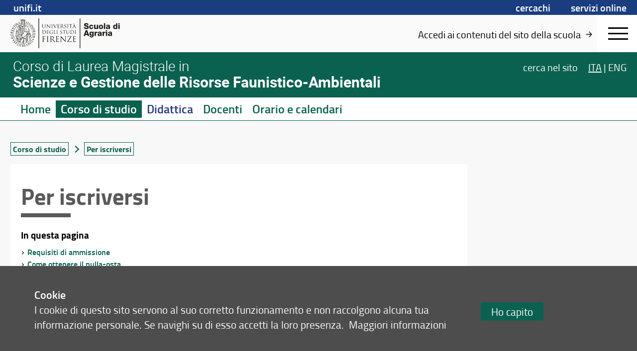

--- FILE ---
content_type: image/svg+xml
request_url: https://assets.unifi.it/prod//global/images/arrow-right-short.svg
body_size: 7
content:
<svg xmlns="http://www.w3.org/2000/svg" width="13.334" height="11.779" viewBox="0 0 13.334 11.779"><path d="M4,10.158a.808.808,0,0,1,.808-.808h9.365L10.7,5.881a.809.809,0,1,1,1.145-1.145l4.85,4.85a.808.808,0,0,1,0,1.145l-4.85,4.85A.809.809,0,0,1,10.7,14.436l3.471-3.469H4.808A.808.808,0,0,1,4,10.158Z" transform="translate(-3.8 -4.238)" stroke="#d4e4e3" stroke-width="0.4" fill-rule="evenodd"/></svg>

--- FILE ---
content_type: image/svg+xml
request_url: https://assets.unifi.it/prod/magistralefaunistica.unifi.it/banner_nero.svg
body_size: 24170
content:
<svg id="Livello_1" data-name="Livello 1" xmlns="http://www.w3.org/2000/svg" xmlns:xlink="http://www.w3.org/1999/xlink" viewBox="0 0 774.92 150.47"><defs><style>.cls-1{fill:none;}.cls-2{fill:#1d1d1b;}.cls-3{fill:#fff;}.cls-4{clip-path:url(#clip-path);}</style><clipPath id="clip-path"><rect id="SVGID" class="cls-1" x="0.3" y="0.5" width="774.8" height="150.47"/></clipPath></defs><polygon class="cls-2" points="352.21 150.47 348.89 150.47 348.89 0 352.21 0 352.21 150.47 352.21 150.47"/><polygon class="cls-2" points="144.5 150.47 141.02 150.47 141.02 0 144.5 0 144.5 150.47 144.5 150.47"/><path class="cls-2" d="M316.8,107.29c0,3.66,0,6.66-.19,8.26-.16,1.11-.35,2-1.11,2.1a6.36,6.36,0,0,1-1.14.15c-.23,0-.31.11-.31.23s.19.3.61.3c1.15,0,3.54-.11,3.73-.11,1.11,0,3.66.23,9.41.23,1.48,0,1.79,0,2.06-1a37.07,37.07,0,0,0,.49-3.7c0-.26,0-.57-.23-.57s-.26.16-.34.57c-.27,1.56-.72,2.33-1.71,2.75a11.17,11.17,0,0,1-3.66.41c-3.73,0-4.3-.49-4.42-3.12,0-.8,0-5.22,0-6.51v-3.35a.25.25,0,0,1,.27-.27c.65,0,4.42.08,5.44.19,1.49.16,1.83.8,2,1.34a3.89,3.89,0,0,1,.15,1.25c0,.19.07.35.26.35s.27-.42.27-.73.08-1.67.15-2.43c.12-1.26.31-1.91.31-2.14s-.08-.3-.19-.3-.31.19-.57.49-.88.46-1.79.54-5.56.07-6.06.07c-.19,0-.23-.11-.23-.38V91.41c0-.26.08-.38.23-.38.42,0,4.57,0,5.22.12,2.05.23,2.44.68,2.7,1.29a4.14,4.14,0,0,1,.23,1.37c0,.31.08.5.31.5s.22-.23.26-.42c.08-.46.15-2.13.19-2.51.12-1.07.31-1.53.31-1.79s0-.35-.16-.35-.34.16-.53.19a8.85,8.85,0,0,1-1.64.19c-.87,0-8.45,0-8.72,0s-2.58-.11-4.3-.11c-.42,0-.61.07-.61.3s.16.23.31.23a6.73,6.73,0,0,1,1.29.12c1.26.26,1.56.87,1.64,2.17s.08,2.28.08,8.22v6.7Zm-26.12,9.41c5.78-8.76,11.53-17.52,17.05-26.28a.6.6,0,0,0,.16-.45c0-.23-.19-.31-.76-.31H296.5c-1.18,0-3,0-6.62-.11a10.49,10.49,0,0,1-1.6-.27c-.23,0-.31.19-.38.72-.19,1.15-.76,4.61-.76,5.07,0,.3,0,.49.22.49s.35-.11.42-.68a4.3,4.3,0,0,1,2.17-3c1.22-.65,3.54-.76,5.49-.76h8.26c-5.29,8.6-11,17.17-16.72,25.74-.45.68-.53.87-.53,1.06s.23.31.69.31c6.66,0,13.06.19,19.41.19.88,0,.92-.08,1.15-1a25.75,25.75,0,0,0,.76-4.38c0-.72-.08-.88-.31-.88s-.26.23-.34.61a6.2,6.2,0,0,1-.76,2.06c-.8,1.14-2,1.87-6,1.87ZM254.92,94.92c1.22,1.37,5.53,6.16,9.94,10.92,4,4.34,9.52,9.94,9.94,10.32,2,2,2.47,2.44,2.78,2.44s.34-.19.34-2.7L278,93.58c0-2.28.15-3.12,1.41-3.38a3.16,3.16,0,0,1,.91-.12c.27,0,.42-.11.42-.27s-.27-.26-.69-.26c-1.56,0-2.81.11-3.23.11s-2.25-.11-4-.11c-.46,0-.76,0-.76.26s0,.27.3.27a10.39,10.39,0,0,1,1.87.19c1.18.31,1.44,1.14,1.48,3.62l.42,19.34c-1.22-1.26-5.37-5.9-9.14-9.94C261.17,97,255.5,90.88,254.92,90.23c-.38-.38-1-1.22-1.33-1.22s-.42.42-.42,1.91l0,21.82c0,3.46-.2,4.56-1.15,4.83a5.45,5.45,0,0,1-1.56.23c-.19,0-.3.08-.3.23s.23.3.61.3c1.71,0,3.31-.11,3.65-.11s1.87.11,4,.11c.45,0,.68-.07.68-.3s-.11-.23-.3-.23a8.49,8.49,0,0,1-1.91-.23c-1-.3-1.4-1.29-1.48-4.42l-.5-18.23Zm-23.75,12.37c0,3.66,0,6.66-.19,8.26-.16,1.11-.35,2-1.11,2.1a6.36,6.36,0,0,1-1.14.15c-.23,0-.3.11-.3.23s.19.3.6.3c1.15,0,3.55-.11,3.74-.11,1.1,0,3.65.23,9.4.23,1.49,0,1.79,0,2.06-1a37.07,37.07,0,0,0,.49-3.7c0-.26,0-.57-.23-.57s-.26.16-.34.57c-.27,1.56-.72,2.33-1.71,2.75a11.17,11.17,0,0,1-3.66.41c-3.73,0-4.3-.49-4.42-3.12,0-.8,0-5.22,0-6.51v-3.35a.25.25,0,0,1,.27-.27c.65,0,4.42.08,5.45.19,1.48.16,1.82.8,2,1.34a3.89,3.89,0,0,1,.15,1.25c0,.19.07.35.26.35s.27-.42.27-.73.08-1.67.15-2.43c.12-1.26.31-1.91.31-2.14s-.08-.3-.19-.3-.31.19-.57.49-.88.46-1.79.54-5.56.07-6.06.07c-.19,0-.23-.11-.23-.38V91.41c0-.26.08-.38.23-.38.42,0,4.57,0,5.22.12,2.06.23,2.44.68,2.7,1.29a4.14,4.14,0,0,1,.23,1.37c0,.31.08.5.31.5s.22-.23.26-.42c.08-.46.15-2.13.19-2.51.12-1.07.31-1.53.31-1.79s0-.35-.15-.35-.35.16-.54.19a8.85,8.85,0,0,1-1.64.19c-.87,0-8.45,0-8.71,0s-2.59-.11-4.31-.11c-.42,0-.61.07-.61.3s.16.23.31.23a6.73,6.73,0,0,1,1.29.12c1.26.26,1.56.87,1.64,2.17s.08,2.28.08,8.22v6.7ZM205.5,91.45a.47.47,0,0,1,.31-.46,11.92,11.92,0,0,1,2.55-.22c4.07,0,6.59,2.85,6.59,7.61,0,2.9-1,5-2.33,5.87a5,5,0,0,1-2.85.72,10.53,10.53,0,0,1-4-.61.5.5,0,0,1-.27-.46V91.45Zm-3,15.84c0,3.66,0,6.66-.19,8.26-.15,1.11-.34,2-1.11,2.1a6.36,6.36,0,0,1-1.14.15c-.23,0-.3.11-.3.23s.19.3.61.3c1.14,0,3.54-.11,3.57-.11.2,0,2.59.11,4.69.11.42,0,.61-.11.61-.3s-.08-.23-.31-.23-1.18-.08-1.71-.15c-1.14-.15-1.37-1-1.49-2.1-.19-1.6-.19-4.6-.19-8.26v-.91c0-.19.08-.31.27-.31l4.68.08a.63.63,0,0,1,.5.23c.76,1,2.55,3.54,4.15,5.63,2.17,2.86,3.5,4.72,5.14,5.6a7.77,7.77,0,0,0,4.07.72H227c.68,0,.91-.07.91-.3s-.15-.23-.34-.23a9.56,9.56,0,0,1-1.49-.11,7.93,7.93,0,0,1-4.64-2.75c-2.21-2.36-4.8-5.75-7.92-9.74,3.42-3.16,4.6-6,4.6-8.8a6.67,6.67,0,0,0-2.62-5.18c-2-1.44-4.57-1.67-7-1.67-1.18,0-4.07.11-4.49.11-.19,0-2.59-.11-4.31-.11-.41,0-.6.07-.6.3s.15.23.3.23a6.73,6.73,0,0,1,1.29.12c1.26.26,1.57.87,1.64,2.17s.08,2.28.08,8.22v6.7Zm-13.56-6.7c0-5.94,0-7,.08-8.22s.38-2,1.41-2.17a5.38,5.38,0,0,1,1-.12c.15,0,.31-.08.31-.23s-.2-.3-.61-.3c-1.15,0-3.55.11-3.74.11s-2.58-.11-3.84-.11c-.42,0-.61.07-.61.3s.15.23.3.23a5.13,5.13,0,0,1,1.18.15c.84.19,1.22.84,1.3,2.14s.08,2.28.08,8.22v6.7c0,3.66,0,6.66-.19,8.26-.16,1.11-.35,2-1.11,2.1a6.36,6.36,0,0,1-1.14.15c-.23,0-.31.11-.31.23s.19.3.61.3c1.15,0,3.54-.11,3.73-.11s2.59.11,4.69.11c.42,0,.61-.11.61-.3s-.08-.23-.31-.23-1.18-.08-1.71-.15c-1.14-.15-1.37-1-1.49-2.1-.19-1.6-.19-4.6-.19-8.26v-6.7Zm-25.73,6.7c0,3.66,0,6.66-.2,8.26-.15,1.11-.34,2-1.1,2.1a6.36,6.36,0,0,1-1.14.15c-.23,0-.31.11-.31.23s.19.3.61.3c1.15,0,3.54-.11,3.73-.11s2.59.11,4.69.11c.42,0,.61-.11.61-.3s-.08-.23-.31-.23-1.18-.08-1.71-.15c-1.14-.15-1.37-1-1.49-2.1-.19-1.6-.19-4.6-.19-8.26v-3.24c0-.26.08-.34.27-.34.65,0,4.8,0,5.75.12a2.29,2.29,0,0,1,2,1.37,6.64,6.64,0,0,1,.23,1.37c0,.19.07.34.26.34s.27-.38.27-.72.08-1.79.15-2.55c.12-1.26.31-1.91.31-2.14s0-.3-.19-.3-.27.19-.42.38c-.34.49-.84.61-1.75.69-.54,0-1.07,0-1.72,0l-4.87,0c-.23,0-.27-.11-.27-.34V91.49c0-.3.12-.42.35-.42l5.86.12a2.9,2.9,0,0,1,2.59,1.21,4.12,4.12,0,0,1,.34,1.45c0,.27.08.46.27.46s.27-.23.3-.42c.08-.46.15-2.13.19-2.51.12-1.07.31-1.53.31-1.79s-.08-.35-.23-.35-.3.16-.53.23a7.56,7.56,0,0,1-1.68.15c-.87,0-8.6,0-9.37,0-.19,0-2.58-.11-4.3-.11-.42,0-.61.07-.61.3s.16.23.31.23a6.73,6.73,0,0,1,1.29.12c1.26.26,1.56.87,1.64,2.17s.08,2.28.08,8.22v6.7"/><path class="cls-2" d="M327.83,66.59c0-3.79,0-4.47,0-5.25s.25-1.27.9-1.39a3.42,3.42,0,0,1,.61-.07c.1,0,.19-.05.19-.15s-.12-.19-.38-.19c-.73,0-2.26.07-2.39.07s-1.65-.07-2.45-.07c-.27,0-.39.05-.39.19s.1.15.2.15a2.87,2.87,0,0,1,.75.1c.53.12.78.53.83,1.36s0,1.46,0,5.25v4.27c0,2.34,0,4.26-.12,5.28-.09.7-.22,1.24-.7,1.33a3.66,3.66,0,0,1-.73.1c-.15,0-.2.07-.2.15s.13.19.39.19c.73,0,2.26-.07,2.38-.07s1.66.07,3,.07c.27,0,.39-.07.39-.19s-.05-.15-.19-.15a10.38,10.38,0,0,1-1.1-.1c-.72-.09-.87-.63-.94-1.33-.12-1-.12-2.94-.12-5.28V66.59Zm-22.05-.39c0-1.87,0-4.35,0-5.18a.43.43,0,0,1,.3-.48,6.28,6.28,0,0,1,1.57-.17c2.9,0,5.67.34,7.95,2.74A8.7,8.7,0,0,1,318,69.24,8.51,8.51,0,0,1,316,75a8.11,8.11,0,0,1-5.78,2.26c-2.87,0-3.82-.51-4.13-1a5.09,5.09,0,0,1-.27-1.85c0-.46-.05-2.69-.05-5.27v-3Zm-2,4.66c0,2.34,0,4.26-.12,5.28-.1.7-.22,1.24-.71,1.33a3.66,3.66,0,0,1-.73.1c-.14,0-.19.07-.19.15s.12.19.39.19c.73,0,2.26-.07,2.38-.07s3.3.29,5.39.29c4.13,0,6.32-1.7,7.37-2.8a9.92,9.92,0,0,0,2.62-6.85,8.65,8.65,0,0,0-2.36-6.17c-2.89-3-7.34-2.77-9.74-2.77-1.46,0-3,.07-3.28.07-.12,0-1.65-.07-2.75-.07-.27,0-.39.05-.39.19s.1.15.2.15a4.32,4.32,0,0,1,.82.07c.81.17,1,.56,1.05,1.39s.05,1.46.05,5.25v4.27Zm-21.58-.73c0,3.55.92,5.25,2.11,6.4a7.51,7.51,0,0,0,5,1.72,7.11,7.11,0,0,0,5-1.8c1.94-1.72,2.23-4.64,2.23-7.26v-2.6c0-3.79,0-4.47.05-5.25s.24-1.27.9-1.39a2.21,2.21,0,0,1,.61-.07c.09,0,.19-.05.19-.15s-.12-.19-.39-.19c-.73,0-1.87.07-2,.07s-1.48-.07-2.58-.07c-.26,0-.38.05-.38.19s.09.15.19.15a4.5,4.5,0,0,1,.83.07c.8.17,1,.56,1,1.39s.05,1.46.05,5.25v3c0,2.51-.29,4.57-1.41,6a5.11,5.11,0,0,1-3.81,1.75A4.74,4.74,0,0,1,286.1,76c-1.05-1-1.83-2.5-1.83-6v-3.4c0-3.79,0-4.47.05-5.25s.24-1.29.9-1.39a3.42,3.42,0,0,1,.61-.07c.1,0,.19-.05.19-.15s-.12-.19-.39-.19c-.72,0-2.18.07-2.4.07s-1.7-.07-2.8-.07c-.26,0-.38.05-.38.19s.09.15.19.15a4.5,4.5,0,0,1,.83.07c.8.17,1,.56,1,1.39s.05,1.46.05,5.25v3.54ZM272,60.58l3.07.05c2.33,0,2.89.61,3,1.34l0,.27c0,.34.07.41.19.41s.17-.1.17-.32.08-1.94.08-2.67c0-.14,0-.29-.13-.29a11.83,11.83,0,0,1-2.4.24h-9.11c-.3,0-1.22,0-1.92-.12a4.59,4.59,0,0,1-1.07-.29c-.1,0-.2.32-.25.46s-.53,2.29-.53,2.53.05.22.12.22.17,0,.24-.25a4.73,4.73,0,0,1,.42-.75c.39-.58,1-.75,2.48-.78l3.59-.05V70.86c0,2.34,0,4.26-.12,5.28-.1.7-.22,1.24-.7,1.33a3.66,3.66,0,0,1-.73.1c-.15,0-.2.07-.2.15s.12.19.39.19c.73,0,2.26-.07,2.38-.07s1.66.07,3,.07c.27,0,.39-.07.39-.19s-.05-.15-.19-.15a10.38,10.38,0,0,1-1.1-.1c-.73-.09-.87-.63-.95-1.33-.12-1-.12-2.94-.12-5.28V60.58ZM254.63,78.25a6.4,6.4,0,0,0,3.67-1,5,5,0,0,0,2.06-4c0-2-.68-3.45-3.55-5.71l-.68-.54c-2.28-1.87-3-2.7-3-4.08a2.76,2.76,0,0,1,3-2.82c2.23,0,2.89,1,3,1.29a4.31,4.31,0,0,1,.31,1.21c0,.2.05.32.2.32s.17-.17.17-.56c0-1.65.09-2.45.09-2.58s-.05-.17-.24-.17a3.78,3.78,0,0,1-.85-.12,9.75,9.75,0,0,0-2.26-.24c-3.09,0-5,1.77-5,4.37,0,1.66.58,3.16,3.16,5.28l1.09.9c2.09,1.72,2.8,2.69,2.8,4.37a3.25,3.25,0,0,1-3.48,3.23c-1.63,0-3.23-.68-3.59-2.48a3.91,3.91,0,0,1-.08-.9c0-.19,0-.26-.17-.26s-.17.12-.19.39-.12,1.36-.12,2.57c0,.66,0,.75.36.93a7.49,7.49,0,0,0,3.26.65ZM236.38,66.59c0-3.79,0-4.47.05-5.25s.24-1.27.9-1.39a3.33,3.33,0,0,1,.6-.07c.1,0,.2-.05.2-.15s-.12-.19-.39-.19c-.73,0-2.26.07-2.38.07s-1.66-.07-2.46-.07c-.26,0-.39.05-.39.19s.1.15.2.15a2.87,2.87,0,0,1,.75.1c.54.12.78.53.83,1.36s.05,1.46.05,5.25v4.27c0,2.34,0,4.26-.12,5.28-.1.7-.22,1.24-.71,1.33a3.66,3.66,0,0,1-.73.1c-.14,0-.19.07-.19.15s.12.19.39.19c.72,0,2.26-.07,2.38-.07s1.65.07,3,.07c.26,0,.39-.07.39-.19s-.05-.15-.2-.15a10.22,10.22,0,0,1-1.09-.1c-.73-.09-.88-.63-.95-1.33-.12-1-.12-2.94-.12-5.28V66.59Zm-14.39,0c0-3.79,0-4.47,0-5.25s.24-1.27,1-1.39a5.4,5.4,0,0,1,.8-.07c.1,0,.2-.05.2-.15s-.13-.19-.39-.19c-.73,0-2.51.07-2.63.07s-1.65-.07-2.74-.07c-.27,0-.39.05-.39.19s.09.15.19.15a4.5,4.5,0,0,1,.83.07c.8.17,1,.56,1,1.39s0,1.46,0,5.25v4.27c0,2.34,0,4.26-.12,5.28-.1.7-.22,1.24-.71,1.33a3.57,3.57,0,0,1-.72.1c-.15,0-.2.07-.2.15s.12.19.39.19c.73,0,2.16-.07,2.38-.07,1.41,0,3,.14,6.51.14,1.29,0,1.37-.09,1.54-.65a16,16,0,0,0,.36-2.43c0-.27,0-.37-.15-.37s-.19.13-.21.32a3.46,3.46,0,0,1-.64,1.46c-.58.7-1.65.73-2.94.73-1.89,0-2.52-.17-2.91-.56s-.54-2-.54-5.57V66.59Zm-11.44,9.26a.88.88,0,0,1-.49.85,6.68,6.68,0,0,1-2.77.51,8.87,8.87,0,0,1-6.37-2.6,9.93,9.93,0,0,1-2.57-6.73c0-2.85,1-5.06,2.4-6.18a7.81,7.81,0,0,1,5.2-1.6c3.14,0,5.11,1,5.71,2a3.75,3.75,0,0,1,.52,1.6c0,.22,0,.37.17.37s.21-.13.21-.51a31.29,31.29,0,0,1,.17-3.46c0-.09,0-.19-.29-.21a12.91,12.91,0,0,1-2-.25,21.47,21.47,0,0,0-3.71-.41,12,12,0,0,0-6.47,1.53,9.22,9.22,0,0,0-4.06,8,9.46,9.46,0,0,0,2.9,6.92,13.24,13.24,0,0,0,13.14,1.51c.29-.17.32-.22.32-1.31V73.12c0-1,0-1.75,0-2.52s.24-1.27.9-1.39a3.33,3.33,0,0,1,.6-.07c.1,0,.2,0,.2-.15s-.12-.19-.39-.19c-.73,0-2.26.07-2.38.07s-1.65-.07-2.75-.07c-.27,0-.39,0-.39.19s.1.15.2.15a4.32,4.32,0,0,1,.82.07c1,.27,1.1.54,1.1,2.5v4.14Zm-26.37-5c0,2.34,0,4.26-.12,5.28-.1.7-.22,1.24-.71,1.33a3.57,3.57,0,0,1-.72.1c-.15,0-.2.07-.2.15s.12.19.39.19c.73,0,2.26-.07,2.38-.07.71,0,2.33.14,6,.14,1,0,1.15,0,1.32-.63s.31-2.16.31-2.35,0-.37-.14-.37-.17.1-.22.37c-.17,1-.46,1.48-1.1,1.75A7.14,7.14,0,0,1,189,77c-2.38,0-2.74-.31-2.82-2,0-.51,0-3.33,0-4.16V68.73a.15.15,0,0,1,.17-.17c.42,0,2.82,0,3.48.12.95.09,1.16.51,1.26.85a2.4,2.4,0,0,1,.1.8c0,.12.05.22.17.22s.17-.27.17-.46.05-1.07.1-1.56c.07-.8.19-1.21.19-1.36s-.05-.19-.12-.19-.2.12-.37.31-.55.29-1.14.34-3.55.05-3.86.05c-.12,0-.15-.07-.15-.24V60.73c0-.17.05-.24.15-.24.27,0,2.91,0,3.33.07,1.31.15,1.55.44,1.72.83a2.64,2.64,0,0,1,.15.87c0,.2.05.32.19.32s.15-.15.17-.27c0-.29.1-1.36.12-1.6.08-.68.2-1,.2-1.15s0-.21-.1-.21-.22.09-.34.12a6.94,6.94,0,0,1-1,.12c-.56,0-5.4,0-5.57,0s-1.65-.07-2.74-.07c-.27,0-.39.05-.39.19s.09.15.19.15a4.5,4.5,0,0,1,.83.07c.8.17,1,.56,1,1.39s.05,1.46.05,5.25v4.27Zm-20-4.66c0-1.87,0-4.35,0-5.18,0-.27.07-.39.29-.48a6.43,6.43,0,0,1,1.58-.17c2.89,0,5.66.34,8,2.74a8.74,8.74,0,0,1,2.33,6.13,8.51,8.51,0,0,1-1.94,5.8,8.16,8.16,0,0,1-5.79,2.26c-2.86,0-3.81-.51-4.13-1a5.57,5.57,0,0,1-.27-1.85c0-.46,0-2.69,0-5.27v-3Zm-2,4.66c0,2.34,0,4.26-.13,5.28-.09.7-.21,1.24-.7,1.33a3.66,3.66,0,0,1-.73.1c-.15,0-.19.07-.19.15s.12.19.38.19c.73,0,2.26-.07,2.39-.07s3.3.29,5.39.29c4.13,0,6.32-1.7,7.36-2.8a9.93,9.93,0,0,0,2.63-6.85,8.65,8.65,0,0,0-2.36-6.17c-2.89-3-7.34-2.77-9.74-2.77-1.46,0-3,.07-3.28.07-.13,0-1.66-.07-2.75-.07-.27,0-.39.05-.39.19s.1.15.2.15A4.39,4.39,0,0,1,161,60c.8.17,1,.56,1.05,1.39s0,1.46,0,5.25v4.27Z"/><path class="cls-2" d="M318.1,40.26c-.07,0-.13,0-.07-.18l2.25-6.92q.2-.58.39,0l2.43,6.92c0,.11,0,.18-.1.18Zm-3.59,5.67c-.46,1.29-1,2.26-2.15,2.41a6.86,6.86,0,0,1-.75.06c-.12,0-.23.05-.23.15s.16.2.49.2c1.21,0,2.62-.07,2.9-.07s1.38.07,2,.07c.23,0,.38,0,.38-.2s-.07-.15-.25-.15h-.26c-.44,0-1-.24-1-.75a5.19,5.19,0,0,1,.36-1.72l1.53-4.54c.06-.12.13-.2.26-.2h5.52a.23.23,0,0,1,.23.15L326,47.65c.16.41,0,.64-.15.69s-.18.08-.18.18.28.16.77.18c1.77,0,3.64,0,4,0s.51,0,.51-.2-.1-.15-.26-.15a3.26,3.26,0,0,1-1-.16c-.54-.15-1.29-.56-2.21-2.85-1.57-3.89-5.59-14.49-6-15.46-.3-.8-.41-.93-.56-.93s-.26.16-.57,1l-5.82,15.93Zm7.85-18.54c.13,0,.23-.05.23-.13s-.23-.18-.49-.36A24.79,24.79,0,0,1,319.59,25c-.23-.23-.26-.41-.38-.41a1.22,1.22,0,0,0-.41.13c-.31.12-1,.33-1.54.48-.18.05-.29.08-.29.21s.21.23.75.43a47.44,47.44,0,0,0,4.64,1.52Zm-18,3.08,3.23.05c2.46.05,3.05.64,3.16,1.41l0,.28c0,.36.08.44.21.44s.18-.11.18-.34.07-2.05.07-2.82c0-.15,0-.31-.12-.31a12.36,12.36,0,0,1-2.54.26H299c-.31,0-1.28-.05-2-.13a4.75,4.75,0,0,1-1.13-.31c-.1,0-.2.34-.25.49S295,31.9,295,32.16s.05.23.13.23.18,0,.26-.26a3.87,3.87,0,0,1,.43-.79c.41-.62,1-.8,2.62-.82l3.8-.05V41.32c0,2.46,0,4.49-.13,5.56-.11.75-.23,1.31-.75,1.41a4.08,4.08,0,0,1-.77.11c-.15,0-.2.07-.2.15s.13.2.41.2c.77,0,2.38-.07,2.51-.07s1.75.07,3.16.07c.28,0,.41-.07.41-.2s-.05-.15-.21-.15-.79-.06-1.15-.11c-.77-.1-.92-.66-1-1.41-.13-1.07-.13-3.1-.13-5.56V30.47ZM289.79,36.8c0-4,0-4.72,0-5.54s.25-1.33,1-1.46a3.91,3.91,0,0,1,.64-.08c.1,0,.2,0,.2-.15s-.13-.21-.41-.21c-.77,0-2.38.08-2.51.08s-1.75-.08-2.59-.08c-.28,0-.41.05-.41.21s.1.15.2.15a3.77,3.77,0,0,1,.8.1c.56.13.82.57.87,1.44s.05,1.54.05,5.54v4.52c0,2.46,0,4.49-.13,5.56-.1.75-.23,1.31-.74,1.41a4.08,4.08,0,0,1-.77.11c-.15,0-.21.07-.21.15s.13.2.41.2c.77,0,2.39-.07,2.52-.07s1.74.07,3.15.07c.29,0,.41-.07.41-.2s0-.15-.2-.15-.8-.06-1.16-.11c-.77-.1-.92-.66-1-1.41-.12-1.07-.12-3.1-.12-5.56V36.8Zm-15,12.31A6.73,6.73,0,0,0,278.68,48a5.32,5.32,0,0,0,2.18-4.26c0-2.05-.72-3.64-3.75-6l-.71-.56c-2.42-2-3.13-2.85-3.13-4.31a2.91,2.91,0,0,1,3.15-3c2.36,0,3.05,1.08,3.21,1.36a4.47,4.47,0,0,1,.33,1.28c0,.21.05.34.21.34s.18-.18.18-.59c0-1.75.1-2.59.1-2.72s-.05-.18-.26-.18a4.51,4.51,0,0,1-.9-.13,10.07,10.07,0,0,0-2.38-.26c-3.26,0-5.31,1.88-5.31,4.62,0,1.75.62,3.34,3.33,5.57l1.16,1c2.2,1.82,3,2.84,3,4.61a3.42,3.42,0,0,1-3.67,3.41c-1.72,0-3.41-.71-3.8-2.61a5,5,0,0,1-.07-.95c0-.21,0-.28-.18-.28s-.18.13-.21.41-.13,1.43-.13,2.72c0,.69,0,.79.39,1a7.82,7.82,0,0,0,3.44.69ZM256,30.65a.31.31,0,0,1,.21-.31,7.43,7.43,0,0,1,1.72-.16c2.74,0,4.43,1.93,4.43,5.13,0,1.95-.66,3.34-1.56,3.95a3.33,3.33,0,0,1-1.92.49,7.14,7.14,0,0,1-2.7-.41A.34.34,0,0,1,256,39V30.65Zm-2.05,10.67c0,2.46,0,4.49-.13,5.56-.1.75-.23,1.31-.74,1.41a4.08,4.08,0,0,1-.77.11c-.16,0-.21.07-.21.15s.13.2.41.2c.77,0,2.39-.07,2.41-.07s1.75.07,3.16.07c.28,0,.41-.07.41-.2s0-.15-.2-.15-.8-.06-1.16-.11c-.77-.1-.92-.66-1-1.41-.13-1.07-.13-3.1-.13-5.56V40.7c0-.13,0-.2.18-.2l3.16,0a.41.41,0,0,1,.33.15c.51.67,1.72,2.39,2.8,3.8,1.46,1.92,2.36,3.18,3.46,3.77a5.23,5.23,0,0,0,2.74.48h1.83c.46,0,.61,0,.61-.2s-.1-.15-.23-.15a6,6,0,0,1-1-.08,5.3,5.3,0,0,1-3.13-1.85c-1.49-1.59-3.23-3.87-5.34-6.56,2.31-2.13,3.11-4,3.11-5.93a4.49,4.49,0,0,0-1.77-3.49,8,8,0,0,0-4.7-1.13c-.79,0-2.74.08-3,.08-.13,0-1.75-.08-2.9-.08-.28,0-.41.05-.41.21s.1.15.2.15a5.05,5.05,0,0,1,.88.08c.84.18,1,.59,1.1,1.46s0,1.54,0,5.54v4.52Zm-15.65,0c0,2.46,0,4.49-.12,5.56-.11.75-.24,1.31-.75,1.41a4.08,4.08,0,0,1-.77.11c-.15,0-.2.07-.2.15s.13.2.41.2c.77,0,2.38-.07,2.51-.07.75,0,2.46.15,6.34.15,1,0,1.2,0,1.38-.67a24.62,24.62,0,0,0,.34-2.48c0-.18,0-.39-.16-.39s-.18.1-.23.39c-.18,1-.49,1.56-1.15,1.84a7.21,7.21,0,0,1-2.47.29c-2.51,0-2.89-.34-3-2.11,0-.54,0-3.51,0-4.38V39.06a.16.16,0,0,1,.18-.18c.43,0,3,0,3.67.13,1,.1,1.23.54,1.33.9a2.65,2.65,0,0,1,.1.84c0,.13,0,.23.18.23s.18-.28.18-.48.05-1.13.1-1.65c.08-.84.21-1.28.21-1.43s0-.21-.13-.21-.2.13-.38.34-.59.3-1.21.35-3.74.06-4.08.06c-.13,0-.15-.08-.15-.26V30.62c0-.18,0-.26.15-.26.28,0,3.08,0,3.52.08,1.38.15,1.64.46,1.82.87a2.73,2.73,0,0,1,.15.93c0,.2.05.33.21.33s.15-.15.18-.28c0-.31.1-1.44.12-1.7.08-.71.21-1,.21-1.2s0-.23-.1-.23-.23.1-.36.13a6.69,6.69,0,0,1-1.1.12c-.59,0-5.7,0-5.88,0s-1.74-.08-2.9-.08c-.28,0-.41.05-.41.21s.1.15.21.15a4.94,4.94,0,0,1,.87.08c.85.18,1,.59,1.1,1.46s.05,1.54.05,5.54v4.52Zm-18.39-8.83a9.94,9.94,0,0,1-.69-2.13.51.51,0,0,1,.33-.51,3.1,3.1,0,0,1,1-.13c.18,0,.25,0,.25-.18s-.23-.18-.69-.18c-1,0-2.13.08-2.38.08s-1.77-.08-3-.08c-.41,0-.67,0-.67.18s.05.18.2.18a4.12,4.12,0,0,1,1,.1c.9.26,1.28.54,1.85,2l6.28,15.72c.49,1.23.62,1.59.92,1.59s.36-.41,1.08-2c.59-1.25,1.74-4,3.31-7.77,1.31-3.15,2.59-6.23,2.87-7,.7-1.74,1.08-2.18,1.41-2.41a2.31,2.31,0,0,1,1.23-.31c.21,0,.31,0,.31-.18s-.15-.18-.43-.18c-.75,0-1.85.08-2,.08-.31,0-1.49-.08-2.52-.08-.41,0-.56.05-.56.21s.13.15.28.15a3.27,3.27,0,0,1,1,.1.64.64,0,0,1,.34.59,3.62,3.62,0,0,1-.23,1c-.57,1.85-4,10.8-5.49,14.24l-4.93-13.14Zm-9.77,4.31c0-4,0-4.72,0-5.54s.26-1.33,1-1.46a4,4,0,0,1,.64-.08c.1,0,.21,0,.21-.15s-.13-.21-.41-.21c-.77,0-2.39.08-2.52.08s-1.74-.08-2.59-.08c-.28,0-.41.05-.41.21s.1.15.21.15a3.69,3.69,0,0,1,.79.1c.57.13.82.57.87,1.44s.06,1.54.06,5.54v4.52c0,2.46,0,4.49-.13,5.56-.11.75-.23,1.31-.75,1.41a4.08,4.08,0,0,1-.77.11c-.15,0-.2.07-.2.15s.13.2.41.2c.77,0,2.39-.07,2.51-.07s1.75.07,3.16.07c.28,0,.41-.07.41-.2s0-.15-.21-.15-.79-.06-1.15-.11c-.77-.1-.92-.66-1-1.41-.13-1.07-.13-3.1-.13-5.56V36.8ZM184,33c.83.92,3.72,4.16,6.7,7.36,2.72,2.93,6.41,6.7,6.69,6.95,1.36,1.36,1.67,1.64,1.88,1.64s.23-.12.23-1.82l0-15c0-1.54.1-2.1,1-2.28a2.15,2.15,0,0,1,.61-.08c.18,0,.29-.08.29-.18s-.18-.18-.47-.18c-1,0-1.89.08-2.18.08s-1.51-.08-2.66-.08c-.31,0-.52,0-.52.18s0,.18.21.18a7.08,7.08,0,0,1,1.25.13c.8.21,1,.77,1,2.44l.28,13c-.82-.85-3.62-4-6.16-6.7-4-4.23-7.77-8.36-8.16-8.8-.25-.25-.69-.82-.89-.82s-.29.29-.29,1.29l0,14.69c0,2.34-.13,3.08-.77,3.26a3.7,3.7,0,0,1-1.05.16c-.13,0-.21.05-.21.15s.16.2.41.2c1.16,0,2.23-.07,2.47-.07s1.25.07,2.71.07c.31,0,.47,0,.47-.2s-.08-.15-.21-.15a5.61,5.61,0,0,1-1.28-.16c-.69-.2-1-.87-1-3L184,33Zm-23.13,7.57c0,3.74,1,5.54,2.23,6.74a7.86,7.86,0,0,0,5.28,1.82,7.52,7.52,0,0,0,5.29-1.89c2.05-1.83,2.36-4.9,2.36-7.67V36.8c0-4,0-4.72,0-5.54s.26-1.33,1-1.46a2.15,2.15,0,0,1,.64-.08c.1,0,.2,0,.2-.15s-.12-.21-.41-.21c-.77,0-2,.08-2.15.08s-1.57-.08-2.72-.08c-.28,0-.41.05-.41.21s.1.15.21.15a4.94,4.94,0,0,1,.87.08c.84.18,1.05.59,1.1,1.46s.05,1.54.05,5.54V40c0,2.64-.31,4.82-1.49,6.28a5.35,5.35,0,0,1-4,1.85A5,5,0,0,1,165,46.73c-1.1-1-1.92-2.64-1.92-6.34V36.8c0-4,0-4.72,0-5.54s.26-1.36,1-1.46a4,4,0,0,1,.64-.08c.1,0,.21,0,.21-.15s-.13-.21-.41-.21c-.77,0-2.31.08-2.54.08s-1.8-.08-3-.08c-.29,0-.41.05-.41.21s.1.15.2.15a4.85,4.85,0,0,1,.87.08c.85.18,1.06.59,1.11,1.46s0,1.54,0,5.54v3.75Z"/><path class="cls-3" d="M51.94,7.82a15.44,15.44,0,0,1,5.82-2.27,21.85,21.85,0,0,1,9.86.3,30.88,30.88,0,0,1,6.61,2.76,2.06,2.06,0,0,1,.88,1.48L72.75,15s-1.19,1.87-1.09,2.17.4,1.87.4,1.87a16.34,16.34,0,0,1,.69,2.47,57.6,57.6,0,0,1-2.27,8.38c-.69,1.38-.69,3.55-.1,4.34s3.16,1.88,4.83,2.47S84.48,41,85.47,42.14s8,12,8.48,16.87.79,2.86.79,2.86l.49,2.76s1.19,2,1.68,2.76.49,6.81.49,6.81l2.67,6.8,2.26,4.14s1.39,2.76,1.29,3.45a19,19,0,0,1-1.68,3.26,22.33,22.33,0,0,1,.39,3.55,9.19,9.19,0,0,1-2.07,4,12.37,12.37,0,0,0-1.87,2.08s.2,2.76.2,3.35-.5,4.44-2.27,6.11c-.39.37-.4,2.47-.4,2.47s-5.12,5.13-10.15,7.49-10.85,4.84-16.87,5.23-15.19.1-21-2.37S36.85,119,33,115.42s-1.77-1.77-1.77-1.77l-.69-9.77-.69-9a9.87,9.87,0,0,1-3.56-3.55c-1.08-2.17-.19-4.34.6-6.22s.88-5.22,1-6.21-.49-5.33.1-9.37,1.28-10,3.16-14S35.27,47,37,45.4a37.32,37.32,0,0,1,4.34-3.16S40,40.76,40,39.77a9.13,9.13,0,0,1,.79-3.55A13.78,13.78,0,0,0,41.88,34s2.36,1.08,3,1.38a7.12,7.12,0,0,1,2,1.38c.69.69,1.08,1.18,1.28,1.18s3.06-2.37,3.06-2.37L54,33.86V28.73l-.89-6L53.81,18l-.49-4.74L51.94,7.82Z"/><path class="cls-2" d="M57.37,32.79c-.06.84.35,1.24,1.22,1.18.12-.35.36-.59.48-.94-.56-.23-.78,0-1.7-.24ZM60,29.84c-.74-.55-2.52-.08-3.66-.24l.1.47c1.91-.15.33,1.49,1.85,1.43-.55-1.15.89-.76,1.71-1.66Zm3.17-8c0,.24,0,.6-.1.61h-.55c-.66,0-1.58,0-1.83,0a.2.2,0,0,0,0-.11c0-.12-.07-.29-.11-.43a.67.67,0,0,1,0-.17l.11-.07c.2-.11.6-.33.63-.33a7.3,7.3,0,0,1,1.88.35v.18Zm-3.11-1.92-.24.19c0-.92,2.11-1.07,2-.89-.14.35-1.39.48-1.81.7Zm1.93.34a7.66,7.66,0,0,1,3.44,0c-1-1.6-4-2.18-5.7-1.1-.45.28-.6,1-.89,1.56.62.35,1.32.15,1.7.37-.15.05-.62.53-.76.59A7,7,0,0,0,60.44,24a2.45,2.45,0,0,0,3,.87l-3-1.6c1.62-.81,3.36.63,4.34-1.42C64.49,21,62.37,21,62,20.23Zm1.18,1.58c0,.24,0,.6-.1.61h-.55c-.66,0-1.58,0-1.83,0a.2.2,0,0,0,0-.11c0-.12-.07-.29-.11-.43a.67.67,0,0,1,0-.17l.11-.07c.2-.11.6-.33.63-.33a7.3,7.3,0,0,1,1.88.35v.18Zm-3.11-1.92-.24.19c0-.92,2.11-1.07,2-.89-.14.35-1.39.48-1.81.7Zm1.93.34a7.66,7.66,0,0,1,3.44,0c-1-1.6-4-2.18-5.7-1.1-.45.28-.6,1-.89,1.56.62.35,1.32.15,1.7.37-.15.05-.62.53-.76.59A7,7,0,0,0,60.44,24a2.45,2.45,0,0,0,3,.87l-3-1.6c1.62-.81,3.36.63,4.34-1.42C64.49,21,62.37,21,62,20.23Zm-2,9.61c-.74-.55-2.52-.08-3.66-.24l.1.47c1.91-.15.33,1.49,1.85,1.43-.55-1.15.89-.76,1.71-1.66Zm-2.63,2.95c-.06.84.35,1.24,1.22,1.18.12-.35.36-.59.48-.94-.56-.23-.78,0-1.7-.24ZM95.64,113.2a2.85,2.85,0,0,0,.35-.34l-.35.34Zm-10.42,7.42c0,.13,0,.26,0,.39a2.3,2.3,0,0,1,.29-.57c-.11.07-.22.12-.33.18ZM82.46,122s0,.06,0,.09l.6.09c.06-.18.14-.37.21-.55-.27.13-.54.26-.82.37ZM79.88,123v0l.87-.31v-.06l-.87.33ZM76,124.26v.4h.68v-.61c-.22.08-.45.14-.68.2Zm-6.41,1.31c0,.13,0,.26,0,.39.22,0,.56-.1.79-.08,0-.17,0-.3.06-.43l-.87.12Zm-3.6.33v.5c.22,0,.51-.13.73-.1a4.66,4.66,0,0,1,.13-.45l-.86.05ZM63.17,21.81c0,.24,0,.6-.1.61h-.55c-.66,0-1.58,0-1.83,0a.2.2,0,0,0,0-.11c0-.12-.07-.29-.11-.43a.67.67,0,0,1,0-.17l.11-.07c.2-.11.6-.33.63-.33a7.3,7.3,0,0,1,1.88.35v.18Zm-3.11-1.92-.24.19c0-.92,2.11-1.07,2-.89-.14.35-1.39.48-1.81.7Zm1.93.34a7.66,7.66,0,0,1,3.44,0c-1-1.6-4-2.18-5.7-1.1-.45.28-.6,1-.89,1.56.62.35,1.32.15,1.7.37-.15.05-.62.53-.76.59A7,7,0,0,0,60.44,24a2.45,2.45,0,0,0,3,.87l-3-1.6c1.62-.81,3.36.63,4.34-1.42C64.49,21,62.37,21,62,20.23ZM63.5,126h-.4c0,.15,0,.3,0,.44.16.06,1.19.07,1.23-.26a1.1,1.1,0,0,0,0-.18Zm-2.89-.09a1.53,1.53,0,0,1-.33.42l1.78,0c0-.13,0-.25,0-.38q-.73,0-1.47-.06Zm-1.71-.14c0,.17-.1.33-.16.5s.5,0,.56,0a2.63,2.63,0,0,0,.21-.44c-.21,0-.41,0-.61-.06ZM60,29.84c-.74-.55-2.52-.08-3.66-.24l.1.47c1.91-.15.33,1.49,1.85,1.43-.55-1.15.89-.76,1.71-1.66Zm-2.63,2.95c-.06.84.35,1.24,1.22,1.18.12-.35.36-.59.48-.94-.56-.23-.78,0-1.7-.24Zm-2.5,92.38-.22,0a2,2,0,0,0,.42.52c-.07-.16-.14-.32-.2-.48Zm-2-.42v.38a.64.64,0,0,0,.2-.34l-.2,0Zm-2.15-.56-.06.43.51.16a4.09,4.09,0,0,0,.16-.42l-.61-.17Zm-12.78-5.83,0,.06a5.67,5.67,0,0,0,2.77,2c.33,0,.64.1.94.13-1.29-.67-2.53-1.41-3.74-2.2Zm-5.87-4a1.62,1.62,0,0,1-.45-.87q-.34-.31-.69-.66c.07.48.28.79,1.36,2,0,0,.86.52-.22-.51Z"/><path class="cls-2" d="M102,90.78c-.49-.83-.92-1.49-1.28-2.19s-.65-1.41-1-2.16c1.64-1.08.3-2.33.18-3.54l0,0a.35.35,0,0,0,0-.08c-1.26-.71-2.49-1.5-3.8-2.11s-2.67-1-4-1.52l.09-.61,4,.39c-1-2.91-3.61-2.78-6.09-3.34a5.81,5.81,0,0,1,2-1c-.7-2.26-.85-2.26-6.36-.23-.09-3.35-3.6-2.68-5.17-4.61,2-1.53,2.54-4.72,5.93-5.3-.19.86-.33,1.53-.54,2.53l4.69-1.28c.07.15.15.29.22.43l-6.5,4.39.3.75a7.28,7.28,0,0,0,2.18-.42,3.94,3.94,0,0,1,4.89.51c1.49,1.24,3.27,2.17,4.63,3.53a21.16,21.16,0,0,1,2.51,3.88l-.54.3a21.29,21.29,0,0,0-1.36-2.8c-.26-.41-.93-.54-1.42-.79a3.82,3.82,0,0,0,.23,1.44c1,1.52,2.16,3,3.23,4.46.33.46.61,1,.9,1.43l.09,0v.06c3,2.53,3.56,4.57,2.09,7.89Zm-5,3.43V90.69h.55c1,1.22,0,2.36-.55,3.51Zm1.75,6.53a7.05,7.05,0,0,1-.24-7.27,7.07,7.07,0,0,0,.69-2.39c.25-1.73-.52-2.88-2.43-3.52a15.58,15.58,0,0,0-.38,7.84c.49,3.19,1.15,6.35,1.53,9.54A6.65,6.65,0,0,1,96,110.58c-1.26-9-1.42-18-6.93-25.7l1.33.39c.48.15.95.32,1.43.44,1.37.32,1.83-.29,1.69-1.6a3.37,3.37,0,0,0-3.33-2.93c-1-.09-5.32-.22-6.4-.22,2.11-1.94,6.62-3.57,15.76,3.13-.55,0-1.72-.26-2.35-.26,1.15,1.7.84,2.11,1.84,3.69a22.2,22.2,0,0,1,1.63,3.09c1.78,4,1.22,6.82-2,10.13ZM87.19,83.4a27.42,27.42,0,0,0-7.06,1.22c2-4.62,14.63-3.05,11.59.17a13.17,13.17,0,0,0-4.53-1.39ZM84.64,79h.06a3.07,3.07,0,0,0,1-.65c1.81-2.41,4.19-1.42,6.42-1.34,0,.18.08.35.11.53L84.7,79l0,0s0,0,0,0c-.71.56-1.41,1.13-2.32,1.87C83,77.52,88.1,73.26,90.56,74c-1.27.76-2.42,1.37-3.47,2.11s-2,1.58-3,2.38l.5.49Zm-7.09,8.57c-.46,1-1,1.06-2,.86a9.75,9.75,0,0,0-7.82,1.31,14.74,14.74,0,0,0-1.37,1.19c1.27,1.92,3.3.21,4.88,1.39a24.76,24.76,0,0,1-1.48,3.35,1.78,1.78,0,0,1-1.6.58c-3.58-1.6-7.11-3.31-10.77-5L70.76,66.37l13.83,6.69c-1,2.26-2,4.37-3,6.44-1.32,2.69-2.76,5.33-4,8Zm2.74,3.25-.71-1.67c1.71-.38,2.44.13,2.54,1.68.14,2-.05,3.86-1.69,5.43a35.21,35.21,0,0,0-3,4,1.11,1.11,0,0,1-1.59.45c-.66-.28-1.69.28-2.55.44s-1.86.31-2.79.47l-.12-.61,3.85-.84-.06-.37c-1,.16-2.07.28-3.09.51a19.78,19.78,0,0,1-3.08.63c1.07-1.5,2.64-1.74,4.22-1.95,1.25-.16,1.49-.69.87-2.32-.15,1.81-1.26,1.81-2.44,1.93a15.52,15.52,0,0,0-2.35.8c-1,.26-2,.43-3,.65-.11-.89-.18-1.43-.3-2.34.73.5,1.17.82,1.38,1,3.82-.85,5.27-3.64,6.14-7l-1.38-.22c0-.55,0-1-.08-1.5l-2.71,1.45c1.32-2.92,4.28-3,12-.53Zm4.18,3.26c0,3.84-.2,7.68-.21,11.52,0,2,.22,4,.11,6.06a22.9,22.9,0,0,1-1.11-4.44c-.21-3.83-.18-7.66-.2-11.5,0-1.28.24-2.57.13-3.83a25.29,25.29,0,0,0-.82-3.52c1.84,1.37,2.09,3.55,2.1,5.71Zm2.31-1c-.1,3.76-.49,7.52-.77,11.27A15.3,15.3,0,0,1,85.6,107c-1.43-6,1-12.38-1.36-18.41a4.51,4.51,0,0,1,2.54,4.48Zm-6.13,27.21c-.38-2.84-.64-5.7-1.17-8.51a38.29,38.29,0,0,0-2-7.37c-.79-1.9,1.86-6.08,3.57-7.36,1.7,6.74-.18,16.44-.44,23.24Zm-24.57-28c.07-.19.14-.39.22-.59L67.23,97c-1.23.7-7.15-1.81-11.15-4.69Zm4.39,8a12.07,12.07,0,0,0-2.26-1,4,4,0,0,0-4.81,2.47,7.22,7.22,0,0,1-3.57,3.78,9.66,9.66,0,0,0-3.78,4,77.72,77.72,0,0,0-3.28,8.14c2.4,1.1,4.69-.58,5-3.9l-.87,1-2.51,2.88c.18-5.08,3.24-10.28,7-11.41l-1.62,2.61-.52-.21.25,1.43-3.59,3.75,1,1,1.65-3.24.54.54c.49,3.11-2.08,6.6-5.12,6.63a2.58,2.58,0,0,1-1.89-1.6,33.5,33.5,0,0,1-.62-5.76,2.24,2.24,0,0,0-1.1-2.17,5,5,0,0,1-1.79-2.12c-.77-1.63-1.33-3.37-2-5.07l.35-.4A14.16,14.16,0,0,1,39,103.31a29.8,29.8,0,0,1,1.79,2.81c1.63,2.5,3.27,2.92,5.49,1a89.45,89.45,0,0,0,7.42-7.41,6.29,6.29,0,0,1,5.68-2,6.11,6.11,0,0,1,2,1l-.93,1.62Zm-2.41,2.55a28.55,28.55,0,0,1-2,3.88l-.65-.38,1.7-2.75c-1.55,0-2.56,0-3,1.67-.31,1.14.26,3.2-2.58,2.92,1.21-2.48,2.24-4.88,3.58-7.09.31-.52,1.67-.41,2.55-.58.16.78.62,1.68.4,2.33ZM46.18,120c-5.65.74-7.07.06-9.09-5.27-1.21-3.2-3.47-10.88-4.51-14.14.14,0-.57-2.39-.43-2.43.9,2.25,4,11.22,5,13.44.76,1.68,1.37,3.55,3.42,4.27.22.07.35.52.45.81.86,2.65,2.55,3.49,5.14,2.37a26.31,26.31,0,0,0,3.14-1.88A3.43,3.43,0,0,1,46.18,120ZM36.3,104.69c1.19,1.83,2.12,4.31,3.88,5.28.55.3.4,1.28.47,1.94s0,1.41,0,2.58c-3.8-4.14-5.62-10.86-7.29-15.5.14-.06,1.42.93,1.56.87.65,1.33.56,3.6,1.37,4.83Zm13.78-2.22c-1.91,1.56-3.76,3.17-5.76,4.61-.3.22-1.39-.23-1.81-.67A34.56,34.56,0,0,1,39.88,103c2.1.33,3.31,2.4,5.32,1.3,1.49-.81,3-1.59,4.5-2.38l.38.52ZM39.56,96.7c-3.21.19-8-3.45-8.78-6.65,2.24.09,6.82,4,8.78,6.65ZM33.48,58.4c1.4,3.05.49,5.57-.66,8.06-.15-2.58-.95-5.2.66-8.06Zm-6.9,32.05a2.89,2.89,0,0,1-.42-2.23c2.12-7.38,4.26-14.75,8-21.52a10.24,10.24,0,0,0,1.11-7c-.15-.8-1-1.48-1.49-2.22-.61.66-1.59,1.23-1.76,2a21.37,21.37,0,0,0-.38,4.8c0,4.49-1.84,8.49-3.2,13.12-1-12.8,3.29-27.61,11.8-34.09.57-.43,1.52-1.07,2.12-1.42.52,2.05,1.35,3,.57,4.93-1.52,3.82-3.5,8.36-4.76,12.27-2.63,8.2-5,16.48-7.5,24.73a2.39,2.39,0,0,0,0,.62l1.21-.3c1.47,5.69,4.83,8.21,9,6.44L38.41,87.4l-.48.31,1.49,2.61A6.23,6.23,0,0,1,33,83.17c.17-1.31,1-1.89,1.57-3.37-.64.2-2,2.72-2.91,3,1.92-6.85,10-23.08,13.47-31,.21.07.5,1.76.7,1.83-.12.59-.46,2-.61,2.59-2.27,5.29-4.28,12.11-7.57,17a6.3,6.3,0,0,0-.2,7.23,6.59,6.59,0,0,1,.9,2.52l-1-.83c-2.39,2.07-2.54,4.82-.46,6.19-.14-1.52-.28-3.1-.42-4.68l.75-.28a30.51,30.51,0,0,1,2,2.66c2.26,3.73,3.86,4.57,8.13,3.47a79.34,79.34,0,0,0,7.8-2.87c.81-.31,1.6-.65,2.4-1,.09.17.17.35.25.52a27.77,27.77,0,0,1-4.06,2c-4,1.22-8.14,2.25-12.22,3.36-.74.2-1.47.45-2.33.71-.6.79-.6.79,1.66.45,3.6-1.12,7.59-2,11.15-3.23.72-.24,5.87-2.76,6.75-2.71L57.23,90s-1.87.69-3.83,1.3c-2.09.79-5.54,3.63-7,5.12-1.08,1.08-4.45,1.39-5.46.23A38.68,38.68,0,0,0,30.39,88c-.71-.38-1.46-.71-2.27-1.11,1,6.75,7,10.76,16.83,11.3-.5,1.31-1.12,2.22-2.77,1.12l-.3.4,1.52,2.77c3.09-5,6.28-9.24,11.42-11.29l1.6,2.92c-3.24,1.49-7.48,1.82-10.3,5.63.75-.22,1.22-.21,1.41-.43,1.86-2.19,4.52-2.71,7.06-3.52a6.74,6.74,0,0,0,1.41-.5c1.87-1.15,3.47-.5,5.24.84-1.29.2-2.39.34-3.47.55A24.73,24.73,0,0,0,47.26,102a4.77,4.77,0,0,1-6.1.49c-5.6-3.13-10.71-6.81-14.58-12ZM40.63,38.13c.2-.61.36-.65.58-.73a6.61,6.61,0,0,0,2.24,2.3,1.93,1.93,0,0,1-2.13,1c-1.22-.28-.9-1.72-.69-2.58Zm1.77-3.22c2.84.27,2.24,1.86,1.43,3.93-1.31-1-3.55-1.7-1.43-3.93Zm2,16.59c-.82,1.88-1.9,3.66-2.7,5.54-2.07,4.86-4,9.76-6.07,14.65-.34.81-.69,1.62-1,2.44l-.46-.21c3.15-8.77,6.31-17.54,9.53-26.49a3.52,3.52,0,0,1,.73,4.07Zm1.25-9.33c1,3.4,2,6.81,3.06,10.2.38,1.21.92,2.38,1.29,3.6a2.34,2.34,0,0,1-.71,2.94,68.59,68.59,0,0,1-5.5-17.64c1.14-.59,1.59,0,1.86.9Zm-.45-5c.16,0-.08-1.16.09-1.22.47.64,2.7,1.48,2,2.84a2.8,2.8,0,0,1-1.31.79,1.75,1.75,0,0,1-1.22-.43c.17-.7.26-1.34.41-2Zm5-.93c.3.16,1.48-.61,1.78-.45-1,2.72-2.78,8.77-3.74,11.5-.14,0-.31-2.4-.44-2.4-.5-1.45-1-2.91-1.43-4.11,1.88-1.11,2.61-3.09,3.83-4.54ZM54,38.67c-2.28,4.09-3,8.53-3.35,13.1a6.06,6.06,0,0,1-.45,1.2c-.47-2-1.36-3.37-.7-5.24.95-2.77,1.5-5.68,2.3-8.5.42-1.48,1-2.91,1.6-4.56a3.24,3.24,0,0,1,.6,4ZM53.48,21l.18-1,2.09.48a10.58,10.58,0,0,1-1.35,0,1,1,0,0,0-.92.48Zm-1-12.94,1.76.51a3.24,3.24,0,0,0,.3,3.11c.3.27-.69.39-.74.39a11.51,11.51,0,0,1-1.32-4Zm2.61-1.78a23.23,23.23,0,0,1,15.66.82l.38.16.13.06v0l.82.44s1.32.66,2,1.08a1.86,1.86,0,0,1,.54.42l-1.57.33a6.84,6.84,0,0,0-.77-1.11,9.62,9.62,0,0,0-1.06-.88c-.07.45-.2,1.24-.55,1.45a16.72,16.72,0,0,0-1-1.75c-.23.36-1,1.29-1.31,1.66-1.33-2.09-1.27-2.26-3.14-.56-.32-.71-.59-1.87-.93-2.59-.5.48-.92,1.59-1.46,2.11-.3-.42-.75-1.57-1.37-2.42l-2.1,3.18c-.34-.76-1-1.69-1.32-2.42-.07-.15-.87,1.13-1.26,2.14-.14.35-1.66-2-1.72-2.14a9.06,9.06,0,0,1-.53,1.51c-.28-.11-.92-.34-1.38-.49.62-.33,1.34-.74,1.91-1Zm17.71,7.09-.9-.36s1.39-1.59,1.26-2.62l1.49-.52a35.08,35.08,0,0,1-1.85,3.5ZM70.65,25.55c-1,.15-.7-.9-.73-1.66,1.65.25,1.77-2.14,2.2-3.08,1,1.21-1.4,3-1.47,4.74Zm1.72,10.53c.16,0,.31,1.9.61,2.5-2.78.46-5.75.62-8.7,1.1,2.44-1.51,3.87-3.48,5.4-5.13.44,1.18.55,1.77,2.69,1.53Zm1.68.82c.24,1,.93,2.38,1.21,3.58-4.09.91-12.28,1.67-13.24.24,3.66-.44,8-.84,11.77-1.29-.08-1.19-.12-1.82-.16-2.45l.42-.08Zm-5.59,14c.17,0,.51,2,.67,2,.23,3.62.62,7.24.85,10.86l.47.18a12.55,12.55,0,0,0,.86-2.5c.48-4.09.64-11.33,1.06-15.49,3.06,3.13,2.39,16.53,1.58,20.71a13.5,13.5,0,0,0-2.87-1.26c-.94-.18-1.66.14-2.88,1.71-1.13-4.7-.49-12,.26-16.2ZM63,73.38C63.3,68.5,64.61,61,64.72,57.1c.07-2.73.43-5.3.39-8a11.41,11.41,0,0,0-.45-3c-.12-.4-.67-.67-1-1-.27.47-.73.92-.78,1.41-.23,2.46-.34,4.92-.5,7.39S61.65,63.7,61,65.67c-.47-4.41.67-19.4,1.95-23.52h5.35q.48,2.46,1,5h.5V41.73c1.92,1.36,2.21,12.07.73,16.09-.27-1.85-.45-3.35-.7-4.83a26.46,26.46,0,0,0-1-4.31c-1.58,2-1.74,4.33-2,6.61a28.6,28.6,0,0,0,1,12.52c-.07.53-3.49,6.61-3.75,7.57,0-1.12-1.07-.7-1-2ZM58.8,66.2c.16,1.73,1.66,9.63,1.82,11.36-.22,0-1.17.81-1.39.83-.12-1.74-.22-2.53-.35-4.27.19,0-.27-7.92-.08-7.92Zm-4-26.91c2,.83,2,2.32,2,5a17.13,17.13,0,0,0,.24,2l.42,0c.1-1.25,0-2.89.13-4.27,1.1,0,2.31-.4,3.31-.4C60,45,58.11,49,59.73,52.6c.12-.81.25-1.62.35-2.43s.1-1.67.25-2.49a7.51,7.51,0,0,1,.88-2.46c-.31,7.55-1.72,15.05-.42,22.58l.5.11a27.83,27.83,0,0,0,.78-3.55c.4-4,.69-8.1,1-12.15A25.32,25.32,0,0,1,64,47.69c.42,9-.87,20.43-2.66,29.19-1-8-2.8-14.25-4-21.44-.55-3.43-1.52-6.79-1.68-10.27-2.46,1.6-.63,7.52-1.28,9.27-.57-1.38-3-4.57-2.09-8,.67-2.38,1.15-5.29,2.4-7.18ZM54.1,27.6c-.14-.93,0-2.29-.13-3.19l-.17-1.19c4.12-1.2,1.66,3.09.3,4.38ZM56,21.33c.12.45,0,.82-.38.82H54.23c0-.11-.27-.72-.25-.82.44-.09,1.85-.47,2,0Zm-1.85-2a4.35,4.35,0,0,1,2,.46c-.4.34-2.3-.3-2-.46ZM54.54,16A57.18,57.18,0,0,1,67,16.7c.4,0,1,.93,1,1.47.55,4.62-1.32,8.56-3.46,12.24l-5.14-6.08-.31.14c.07.31.15.62.25,1L56.8,26c.13-1.57.36-3.1.36-4.63,0-1.83-.56-2.28-3.06-2.73.12-.72.25-1.45.44-2.56Zm16.91,4.28c-.43,1-1.08,2.4-2.41,2.7,0-.91.32-3.11.32-5.85.8.22,1.34.29,2.33.56a4.66,4.66,0,0,1-.24,2.59Zm-1.2-7.86c.49-1.09,1-2.17,1.45-3.26,1,1.69.62,2.8-.89,3.5l-.56-.24Zm-1-3,.48,0c0,1-.1,2-.15,3.17l-1.92-.17,1.59-3Zm-2.8,2.82c-1.34-1.7-1.24-2.48.48-4.25,1.4,1.59.62,2.93-.48,4.25Zm-3.77-.45c.43-1.34.8-2.53,1.17-3.72l.32,0c.14,1.2.28,2.4.44,3.7ZM61.51,7.25c1.32,1.88,1.09,3.25-.66,4.6-1.5-1.19-1.38-2.19.66-4.6Zm-4.27,4.63c.17-1.13.33-2.17.49-3.22l.4-.06c.39,1.05.78,2.09,1.23,3.28ZM55.26,8c1,1.16,2.09,2.21.71,3.89-1.54-.66-1.65-1.25-.71-3.89ZM72,14.7c-.13,1.17-.47,1.81-1.8,1.54a61.5,61.5,0,0,0-15.56-1.12h0a1.25,1.25,0,0,0,0-.29c-.08-.58-.27-.93-.34-1.51C57.36,12.13,67.79,13,72,14.7ZM60.89,28.75A3,3,0,0,0,58.23,28c-.39,0-.39-.14-1.12,0-.31.06-1.49.28-1.71.76a15.63,15.63,0,0,1-1.35,3,7.87,7.87,0,0,1,.36-1.92c.48-1.06.93-2.72,1.71-2.92,2.11-.56,4.54-1.11,6,1.55.85,1.57,1.81,3.07,2.62,4.43l3.91-9.11c.77,2.31.5,5.65-.34,7-.05.09-.18.24-.15.27,1.55,2.08-.83,3.32-1.1,5l-.39-.2A15.05,15.05,0,0,0,64.37,38c-.63.85-1.11,1.53-2.34,1.46a9.69,9.69,0,0,0-2.71.73c-.39-1.61-.78-3.24-1.16-4.87l-.28-.12c-.13.72-.3,1.44-.38,2.17s-.08,1.55-.12,2.33l-.6.09c-.31-.83-.66-1.66-.93-2.5a8.13,8.13,0,0,0-.54-2.08c-1.43-2.07.23-3.71.42-5.55.27-.19.56-.38.83-.58a6.27,6.27,0,0,1,3.5.09c.68,1.27,1.42,2.1,1.95,3.29s.89,2.46,1.34,3.75c.25-.19.38-.23.39-.3.17-1.4-1.85-6.26-2.85-7.13ZM57,77.08c-.69-2.66-1.33-5.34-1.9-8-.37-1.77-.59-3.58-.92-5.36-.24-1.34-.5-2.67-.83-4a1.87,1.87,0,0,0-.69-1.11c-2.22-1.34-1.7-3.35-1.4-5.31a6.19,6.19,0,0,1,.66-2.64c.82,3.12.89,2.23,2.89,5.8.31,0,.66-.78.63-1.55-.22-3.7-.2-3.23-.42-6.93a172.44,172.44,0,0,1,3.39,30.53l-.43.2a6.5,6.5,0,0,1-1-1.61ZM45.15,64.25a20.4,20.4,0,0,1-1.6,7.94,22.8,22.8,0,0,0-1,4c-.52,2.79,2.2,6.12,5,5.66a49.17,49.17,0,0,1,5.29-.41,12.17,12.17,0,0,1,1.79.17c0,.22,0,.43,0,.64a13.78,13.78,0,0,1-8.2,1.16c-4.11-.5-5.82-2.15-5.95-6.35a23.72,23.72,0,0,1,1-7.68c1.39-4.43,3.24-8.71,5-13.36.46,1.3.85,2.39,1.31,3.67-2.07,1.3-2.65,2.58-2.61,4.54Zm9,16.07L48.32,81c-1.44-3.9,2.11-5.86,3.15-8.85l2.64,8.13ZM51.35,68.81c.59-1,2.32-.52,2.87,1.26,1.18,3.79,3.23,11.4,2.56,13.34-2.49-4.48-3.81-9.87-5.43-14.6Zm-3.81-6.58,3.77-1.48c1.13.31.87-.12,1.52,1.18-.5.18-1.85.26-2.92.65-.84.31-1.68,1-2.16,1.16,0,.15,0,.31,0,.46a4,4,0,0,0,2-.53c1.57-.6,2.47-.63,3.26.36a12.23,12.23,0,0,1,.62,2.19c-1.24-1.83-2.78-1.58-4.38-.82a3.66,3.66,0,0,0-.79.74c.31.26,1.09-.12,1.46-.16a7.38,7.38,0,0,1,1.66,0c1.09-.17,1.71,1.46,2.13,1.92-.52.14-1.52-.75-2.7-.31a3.26,3.26,0,0,0-1.17,2.59c1,1.7,0,2.83-.81,4.07a13.31,13.31,0,0,0-2.91,6.3c-2.28-.65-3.25-3.31-1.63-7.31C45.12,71,45.89,70,46,68.13c0-.56-.11-1.11-.12-1.67-.09-4.35.8-5.74,4.87-7.36.41-.17,1.29.36,1.78.7-2.12-.36-3.45,1.46-5.11,2l.17.45ZM39.29,72.42c.44,1.22.24,5.7.43,6.56.52,2.46,2.69,5.21,5.14,5.54a39.28,39.28,0,0,1,4.31.52c.51.12,1.58-.67,4.84-.68,2.21-.47,1.15.35,3.35-.16a22,22,0,0,1-13.93,4.67,1.85,1.85,0,0,1-1.22-.68c-.77-.87-1.44-1.82-2.31-3l1.89.49c-5.9-8-5.9-9.55-2.5-13.3Zm18.43,7.73c1.39-.45,2.61-1.83,3.53-2.12.08,0,.89-1.68,1.64-2.09s1,0,1,0c-.45.31-2.41,5.25-4,7.51-.45.66-1,2.13-1.43,2.19-.55.1-.5-.78-.7-.68s.46-4.38-.12-4.84ZM79,66.85c-.18,0-.17-6.27-.34-6.27,0-3.06.08-3.56.08-6.62.18,0,.78-2.05,1-2.05.57,2.57.63,6.62-.7,14.94ZM76.27,37.44c6.83,2.53,11.75,7,14.19,14,.89,2.55,2,5,2.71,7.67-.24-.39-.38-.93-.73-1.14a6.72,6.72,0,0,0-1.71-.55c-.08.52-.41,1.19-.2,1.54,1.21,2,1.71,4.63,3.85,6,2.41,1.54,3,4.7,2.51,7.69,0,.21-.11.41-.21.79-2.86-1.59-4.89-4.81-8.84-4.29.86-.48,1.7-1,2.58-1.42s1.89-.84,3-1.33c-1.35-2.13-3.4-.87-5-1.46-.73-2-1-2.15-3.17-1.41a7.66,7.66,0,0,0-4.39,4.34c-.3.63-.59,1.28-.89,1.92h-.52a14.09,14.09,0,0,1,0-2C80,64.47,80.66,61.14,81,57.77a12.75,12.75,0,0,0-1.24-7.23l-.57-.09a26.41,26.41,0,0,0-1,4.73c-.11,3.11.15,6.23.14,9.35a33.26,33.26,0,0,1-.43,3.86c-2.19-.19-2.22-1.63-2.37-3-.66-6.42.11-9.43-.6-15.84-.29-2.56-3.67-7-3.77-7.58,1.1-.76,5,.75,5.08-2,.54,1.29,1.07,2.59,1.68,4,1-1.47.17-2.49-.46-3.48s-1.43-2-2.25-3a3.76,3.76,0,0,1,1.08,0ZM94.72,62.71c-.19.12.32,1.94.13,2.05a39.21,39.21,0,0,1-3.92-6.58c.25-.14,1.48.14,1.53.57l2.26,4Zm9.15,23.37a28.54,28.54,0,0,1-4.76-9.55,24.32,24.32,0,0,1-1.35-6.71,7.72,7.72,0,0,0-1-4.1A8.14,8.14,0,0,1,95.12,61a13,13,0,0,0-.52-3c-1.68-6.1-5.09-11.33-8.45-16.59a2.25,2.25,0,0,0-.85-.77Q80.19,38.21,75,35.83c-.91-.42-1.86-.74-2.76-1.18-1.19-.59-2.07-1.53-1.72-2.92l.21-.82c.06-.25.12-.51.19-.76.49-1.91,1-3.84,1.63-5.73.51-1.61,1.18-3.16.32-4.82a4.37,4.37,0,0,1,0-4.17c.7-1.45,1.52-2.85,2.18-4.32,1-2.1.67-2.08-1-3.21A19.23,19.23,0,0,0,70.57,6c-10.75-3.94-17.26.22-19.35,1.32.16.75.32,1.56.5,2.38.27,1.26,1.84,5.12,1.71,5.92C52.22,23,52.61,23,53.35,28.8c0,.51.09,1.18.11,1.83,0,.27,0,.54,0,.8,0,.94,0,1.69,0,1.69l-5.71,3.73A4.47,4.47,0,0,0,45.51,35c-.5-.25-.78-.27-1.19-.51a1.79,1.79,0,0,1-.22-.13l-.57-.39c-.6-.39-1.05-.66-2.06-1.33a10.24,10.24,0,0,1-.88,2.93c-.15.36-.31.71-.45,1.06-.74,1.74-1.25,3.41.14,5.2a24.46,24.46,0,0,0-5.85,6,37.21,37.21,0,0,0-3.28,6.56,47.18,47.18,0,0,0-4,22c.25,3.25.35,6.24-1.2,9.2s-1,5.63,1.59,7.93a4.91,4.91,0,0,1,1.61,2.76c.63,5.19.94,10.43,1.63,15.61.06.44.07.71.11.94q.34.34.69.66a20.32,20.32,0,0,1,0-2.6c-.32-3.66-.64-7.32-1-11-.1-1.06-.24-2.11-.38-3.3.35.15.51.17.53.23.3,1.12.59,2.25.87,3.38,1.53,6.26,3.2,12.47,6.27,18.19,1.21.79,2.45,1.53,3.74,2.2a38.27,38.27,0,0,0,5.1.18,3,3,0,0,0,3-2.44c.24-.81.34-4.63.77-5.38.26.08.94,4,1.2,4-.36,2.9-.66,4.47-1,7.24l.61.17c.39-1.22.52-2.93,1-4a2,2,0,0,1,.56,1.6v2.81l.2,0c.2-.65.23-1.93.39-2a15,15,0,0,0,1.2,2.37l.22,0c-2.24-5.42-2.85-10-4.42-15.53a10.59,10.59,0,0,0,7.25-3.89c1.17-1.48,2.15-3.11,3.22-4.67l2.51-3.6,2.32,4.12c-2.23,8.08-4.16,16-6.85,24.14.2,0,.4,0,.61.06.57-1.31,1.67-4.69,2.17-5.45.25.59-.31,4.19-1.07,5.53q.73,0,1.47.06c.19-3.38.33-6.16.52-9.5.2,0,.79-2.47,1-2.47,0,3.33-.46,8.5-.49,12h1.24c.09-.76,0-1.55.09-2.32.28-4.41-.35-9.19-.06-13.59.25,0,1.06-3.69,1.31-3.69,0,5.24.33,14.08.35,19.54l.86-.05a2.18,2.18,0,0,0,.13-.5c.12-.76.17-1.53.31-2.28.33-1.68,0-4.12,0-5.79,0-3.28-.69-7-.78-10.28l.08-3.66c.19,0,2.27-2,2.18,1.71.27,6.94.55,13.6.82,20.52l.87-.12a6.24,6.24,0,0,0,.06-1.12q-.16-10.18-.39-20.38c0-1.52.36-1.84,1.88-1.58,1.24.2,2.49.37,4,.59,0,7.08,0,14,0,21.3.23-.06.46-.12.68-.2V106.73l.47,0c1.87,5.24,2.16,10.76,2.69,16.31l.87-.33c0-1.55,1-5.86,1.21-7.15,0,0,0,2.42,0,2.42.16,1.33.31,2.66.47,4,.28-.11.55-.24.82-.37a1.56,1.56,0,0,0,.17-.77c-.25-2.31-.61-4.61-.86-6.93-.11-.95-.15-3.48-.15-4.44a13.14,13.14,0,0,1,2,4.62c.42,2.19.48,4,.73,6.56.11-.06.22-.11.33-.18a1.51,1.51,0,0,0,.39-.8c.19-2,.3-4.11.44-6.16L87.88,92a7.4,7.4,0,0,0,0-1.33c-.2-1.56-.92-2.85-2.55-3.1-2.09-.32-4.22-.38-6.25-.54,0,0,0,0,0,0a1.15,1.15,0,0,1,.23-.36,6.52,6.52,0,0,1,10.46,1,12.87,12.87,0,0,1,1.48,3.17c1.07,4,2.18,8,3,12.14.82,4.3.94,7.41,1.28,10.32l.15-.12.07-.06.35-.34s0,0,0,0a.94.94,0,0,0,.12-.18,41.59,41.59,0,0,0,2-4.16A13.47,13.47,0,0,0,99,104a4.61,4.61,0,0,1,.93-3.37c.54-.7,1-1.46,1.5-2.21.95-1.49,1.65-3.09,1.12-4.88a2.26,2.26,0,0,1,.47-2.24c1.16-1.56,2.23-3.48.85-5.21Z"/><path class="cls-2" d="M53.5,31.43a46.37,46.37,0,0,0-9.18,3,1.79,1.79,0,0,1-.22-.13l-.57-.39a46.9,46.9,0,0,1,9.93-3.31c0,.27,0,.54,0,.8Z"/><path class="cls-2" d="M10.69,100c-.1,0-.14,0-.17,0S10,98.5,9.89,98.17a.81.81,0,0,1,.31-.82,2.13,2.13,0,0,1,.45-.25c.1,0,.2-.11.17-.18s-.2-.06-.33,0-.82.28-1.13.37c-.48.14-.89.22-1,.26s-.12.07-.11.12.1.08.22.1a.66.66,0,0,1,.47.42c.08.16.14.33.22.54l.6,1.55c0,.07,0,.1-.11.14l-3.79,1.43c-.17.06-.23,0-.25,0L5,99.92a.89.89,0,0,1,.15-1,1.84,1.84,0,0,1,.55-.29c.16-.08.23-.13.2-.21s-.14-.08-.26,0-1.1.36-1.26.41c-.4.11-.61.12-.71.16s-.13.09-.11.13.11.1.17.16a2.1,2.1,0,0,1,.24.48c.12.27,1.05,2.74,1.23,3.2s.38,1.13.61,1.77c.07.18.14.26.26.22s.09-.13,0-.25a2.65,2.65,0,0,1-.13-.5c0-.44.16-.63.67-.85s.9-.36,3.21-1.23l2.67-1c1.46-.55,2.59-1,3.25-1.16.46-.12.82-.18,1,0a2,2,0,0,1,.23.42c.05.13.11.16.19.14s.12-.15.05-.32c-.17-.46-.51-1.21-.62-1.52s-.37-1.1-.66-1.86c-.06-.19-.14-.25-.25-.21s-.1.09,0,.25a6.48,6.48,0,0,1,.17.63c.07.39-.23.58-.66.79-.61.3-1.75.73-3.21,1.28l-1.23.46Z"/><path class="cls-2" d="M1.75,71.05c-.13,0-.19-.06-.21-.15a2.22,2.22,0,0,1,0-.69c.12-.76,1-1.86,3.24-1.51a3.28,3.28,0,0,1,2.29,1.13,1.14,1.14,0,0,1,.13,1,3,3,0,0,1-.31.95c-.07.08-.13.09-.31.07l-4.87-.76Zm6.19,2.51c1.47.23,2.74.43,3.4.59.46.13.8.25.83.51a1.9,1.9,0,0,1,0,.47c0,.16,0,.22.1.23s.17-.07.2-.23c.08-.51.15-1.33.19-1.57s.23-1.14.34-1.88c0-.17,0-.27-.12-.28s-.13,0-.15.13a4.37,4.37,0,0,1-.16.62c-.13.37-.49.4-1,.36-.68,0-1.95-.23-3.44-.47l-.23,0c-.09,0-.12-.06-.11-.12L8,70.78a.24.24,0,0,1,.15-.22c.26-.13,1.44-.55,2.4-.92a7.41,7.41,0,0,0,2.63-1.39,2.18,2.18,0,0,0,.52-1.33l.19-1.22c0-.15,0-.25-.12-.27s-.14,0-.15.14a1.7,1.7,0,0,1-.11.35,2.55,2.55,0,0,1-1.31,1.27c-1.11.6-2.68,1.26-4.65,2.12a4.94,4.94,0,0,0-3.33-2.25,3.06,3.06,0,0,0-2.33.54,3.46,3.46,0,0,0-1,2.25c-.07.4-.17,1.38-.24,1.81,0,.27-.21,1.07-.32,1.75,0,.2,0,.29.1.31s.16-.06.18-.2A2.13,2.13,0,0,1,.72,73c.17-.41.45-.47,1-.41s1,.12,3.4.5l2.82.44Z"/><path class="cls-2" d="M10.09,62.12c1.41.47,2.63.88,3.25,1.16.43.2.75.38.73.64a2.1,2.1,0,0,1-.09.47c-.05.14,0,.21.06.23s.18,0,.23-.19c.17-.49.38-1.28.48-1.57.24-.72.61-1.51,1.24-3.37.16-.47.19-.58-.18-.8A13.06,13.06,0,0,0,14.16,58c-.15-.06-.28-.1-.31,0s0,.13.19.21c.6.3.87.56,1,.94a2.76,2.76,0,0,1-.21,1.22c-.42,1.25-.72,1.37-1.79,1-.45-.14-1.86-.63-2.38-.8L9.4,60.16c-.1,0-.15-.07-.13-.13.1-.29.52-1.5.63-1.73a.73.73,0,0,1,.83-.48,4.91,4.91,0,0,1,.57.13c.08,0,.15,0,.18-.06s-.13-.17-.26-.21-.71-.27-1-.4c-.77-.3-1-.44-1.09-.47s-.13,0-.15,0,0,.14.13.27.1.36,0,.66-.54,1.71-.63,2c0,.08-.09.07-.2,0L4.41,58.48c-.1,0-.14-.07-.12-.14.08-.24.55-1.52.65-1.72.3-.59.52-.65.83-.64a2.39,2.39,0,0,1,.58.11c.14,0,.22,0,.25,0s0-.14-.13-.18-.84-.33-1-.4c-.7-.27-.86-.4-1-.43s-.14,0-.16,0a.81.81,0,0,0,0,.22,5.51,5.51,0,0,1-.09.56c-.06.24-.89,2.69-1,3.08S2.82,60,2.6,60.68c-.06.18-.06.28,0,.31s.17,0,.21-.16a2.54,2.54,0,0,1,.21-.46c.25-.37.52-.39,1.06-.24s.93.29,3.26,1.08l2.71.91Z"/><path class="cls-2" d="M9.19,51.85l0,0c.38-.06,2.85-.37,5.06-.78s4.77-.86,6-1.12c.23,0,.46-.09.53-.22s0-.22-.37-.38l-9-5c-.79-.45-1-.7-1-1.08a1.24,1.24,0,0,1,.14-.37c.07-.13.07-.22,0-.27s-.19,0-.27.19c-.3.56-.49,1-.56,1.15s-.47.76-.79,1.36c-.09.17-.14.3,0,.36s.16,0,.23-.11A1.69,1.69,0,0,1,9.62,45c.29-.2.62-.16,1.5.3l6.47,3.33,0,.06c-.33.07-3.22.51-4.61.77-3,.55-6.23,1-6.49,1.08s-.6.05-.67.18.12.26.41.41l8.4,4.65c1.24.68,1.63,1,1.58,1.31a1.64,1.64,0,0,1-.2.55c-.06.11-.07.2,0,.24s.19,0,.27-.17c.32-.6.57-1.16.62-1.26s.41-.65.81-1.4c.08-.15.11-.27,0-.33s-.15,0-.22.13a1.76,1.76,0,0,1-.42.54c-.22.17-.67.12-1.8-.45l-6.07-3.1Z"/><path class="cls-2" d="M20.66,42c1.14.95,2.13,1.77,2.61,2.26.34.33.56.62.44.86a1.58,1.58,0,0,1-.25.4c-.1.12-.09.19,0,.24s.18,0,.29-.09c.33-.4.82-1.06,1-1.29s.8-.87,1.34-1.53c.1-.11.13-.22,0-.29s-.14,0-.23.07a5.3,5.3,0,0,1-.48.47c-.3.26-.62.09-1-.17-.57-.4-1.56-1.22-2.7-2.18l-5.11-4.26,1.09-1.22c.76-.87,1.33-.85,1.67-.6l.15.11c.19.14.27.17.34.09s0-.14-.12-.25c-.33-.27-1.16-1-1.42-1.24s-.27-.2-.33-.13a4.9,4.9,0,0,1-.68,1.06L14,38.27a10.24,10.24,0,0,1-.89.95c-.24.22-.44.22-.51.3s0,.15.14.32,1.06,1.24,1.26,1.4.21.15.27.08,0-.13-.06-.24a2,2,0,0,1-.29-.53c-.15-.38,0-.67.44-1.27l1.19-1.52L20.66,42Z"/><path class="cls-2" d="M25.77,36.48c1.05,1.17,1.91,2.12,2.31,2.67.29.38.41.64.27.86a1.82,1.82,0,0,1-.31.36c-.11.1-.12.17-.07.23s.18.06.31-.05c.38-.35,1-.93,1.18-1.13s.9-.74,1.54-1.32c.1-.09.15-.2.07-.28s-.13-.06-.24,0a3.36,3.36,0,0,1-.54.39c-.33.22-.59.06-.91-.24C28.87,37.53,28,36.57,27,35.4l-1.91-2.12c-1.64-1.83-1.95-2.17-2.28-2.57s-.46-.72-.26-1a2,2,0,0,1,.26-.3c.1-.09.13-.16.05-.26s-.17,0-.29.09c-.37.33-.91.87-1.15,1.09s-.92.76-1.29,1.09c-.15.14-.21.24-.14.31s.17.07.26,0a1.66,1.66,0,0,1,.39-.26c.27-.13.55,0,.94.38s.67.7,2.32,2.54l1.91,2.12Z"/><path class="cls-2" d="M28.24,28.52l0,0c.36.13,2.67,1.05,4.81,1.75s4.6,1.54,5.81,1.91c.22.07.45.14.57.06s.06-.21-.14-.51L33.87,23c-.48-.77-.58-1.11-.35-1.41a1.35,1.35,0,0,1,.3-.26c.13-.08.17-.17.12-.25s-.19-.05-.33,0c-.53.35-.92.66-1,.74s-.78.44-1.34.81c-.17.11-.28.2-.21.31s.13.09.26,0a1.75,1.75,0,0,1,.63-.3c.35,0,.61.16,1.16,1l4.08,6-.06,0c-.33-.1-3.07-1.1-4.41-1.55-2.87-.94-6-2.08-6.21-2.17s-.55-.24-.67-.16,0,.28.15.55l5.13,8.12c.76,1.19,1,1.61.76,1.91a1.94,1.94,0,0,1-.44.38c-.11.07-.16.14-.11.22s.19.08.33,0c.57-.36,1.05-.74,1.15-.8s.67-.38,1.38-.83c.15-.1.23-.19.16-.3s-.14-.07-.26,0a1.72,1.72,0,0,1-.63.27c-.27,0-.65-.22-1.36-1.26l-3.82-5.64Z"/><path class="cls-2" d="M43,25c-.05,0-.08,0-.09-.09l-.26-4.16c0-.07,0-.15,0-.16s.08.05.11.11l2.48,3.36s0,.09,0,.11L43,25Zm2.75-.15c.06,0,.11,0,.16.06l2.16,2.87a.28.28,0,0,1,0,.39c-.12.06-.15.1-.12.2s.19.05.41,0c1-.33,1.88-.65,2.31-.81s.55-.24.51-.36-.11-.1-.21-.07a1.87,1.87,0,0,1-.53.13c-.28,0-.71-.06-1.68-1.26-1.63-2-5.87-7.52-6.47-8.25-.25-.31-.37-.42-.48-.38s-.14.24-.12.74l.46,10.68c0,.85,0,1.46-.53,1.75a2,2,0,0,1-.36.17c-.1,0-.14.09-.1.18s.13.12.28.07c.64-.24,1.29-.53,1.42-.58.38-.14.92-.29,1.31-.43.14-.05.2-.11.15-.23s-.08-.11-.23-.05l-.18.07a.45.45,0,0,1-.66-.3,3.73,3.73,0,0,1-.16-1L43,26c0-.1,0-.14.06-.16l2.72-1Z"/><path class="cls-2" d="M76.93,28a3.18,3.18,0,0,0,2.17,0,3.6,3.6,0,0,0,2-2.36c.44-1.48.2-2.68-.86-4.57L80,20.64c-.74-1.29-.87-1.92-.65-2.64a1.51,1.51,0,0,1,2-1.16A1.58,1.58,0,0,1,82.4,18a2.31,2.31,0,0,1,0,1.12c-.06.19,0,.29,0,.32s.17-.08.28-.43c.36-1.21.54-1.64.6-1.85s0-.17-.12-.23a4.91,4.91,0,0,0-1.57-.76,2.89,2.89,0,0,0-3.75,2.08,5.09,5.09,0,0,0,.74,4.23l.41.73a3.31,3.31,0,0,1,.47,2.85,1.75,1.75,0,0,1-2.19,1.28A1.86,1.86,0,0,1,76,25.25a4.58,4.58,0,0,1,.12-.83c0-.12.07-.27,0-.3s-.19.13-.27.36-.42,1.16-.67,2c-.1.34-.09.43.08.6a3.66,3.66,0,0,0,1.69.94Z"/><path class="cls-2" d="M86.05,26.26c-.63,1.35-1.18,2.51-1.53,3.1-.24.41-.46.7-.72.65a1.86,1.86,0,0,1-.45-.14c-.14-.07-.21-.05-.24,0s0,.18.16.25c.47.22,1.23.53,1.5.66s1,.54,1.82.91c.13.06.25.06.3,0s0-.15-.14-.21a4.08,4.08,0,0,1-.57-.34c-.32-.22-.24-.58-.08-1,.24-.66.78-1.82,1.42-3.17l2.84-6,1.45.74c1,.52,1.16,1.08,1,1.47l-.06.17c-.09.23-.11.31,0,.35s.13,0,.21-.18c.18-.38.7-1.38.84-1.69s.14-.31,0-.35a4.49,4.49,0,0,1-1.19-.38L88,18.88c-.39-.19-.82-.43-1.14-.63s-.33-.37-.42-.41-.15,0-.28.21-.93,1.33-1,1.57-.08.24,0,.28.13,0,.21-.11a2,2,0,0,1,.44-.42c.33-.24.65-.18,1.34.11l1.78.77-2.84,6Z"/><path class="cls-2" d="M93.6,29.52c-1.42,1.88-1.75,3.13-1.67,4.13a3.6,3.6,0,0,0,1.62,2.63,3.4,3.4,0,0,0,2.85.7c1.58-.28,2.85-1.72,3.93-3.15l1-1.38c1.49-2,1.76-2.33,2.1-2.73s.61-.59.94-.45a2,2,0,0,1,.33.19c.12.1.21.12.27,0s0-.18-.12-.28c-.41-.31-1.09-.77-1.21-.86s-.64-.54-1.16-.94c-.15-.11-.24-.14-.31-.05s0,.17.09.25a2.12,2.12,0,0,1,.34.32c.27.35.2.62-.11,1.08s-.57.79-2.06,2.75l-1.22,1.62c-1,1.33-1.92,2.47-3,2.75a2.29,2.29,0,0,1-2-.38,2.1,2.1,0,0,1-.89-1.51c-.11-.9.18-1.92,1.6-3.79l1.37-1.81c1.49-2,1.77-2.33,2.1-2.73s.61-.59.94-.45a1.69,1.69,0,0,1,.33.19c.11.08.19.1.26,0s0-.17-.14-.29c-.38-.28-1.06-.73-1.31-.92s-.93-.77-1.48-1.18c-.15-.12-.24-.15-.31-.06s0,.16.09.25a2.12,2.12,0,0,1,.37.34c.27.35.2.62-.11,1.08s-.57.79-2.06,2.75L93.6,29.52Z"/><path class="cls-2" d="M106.07,36.73c1-.83,2-1.75,2.47-2.09.14-.12.22-.14.35-.1a2.6,2.6,0,0,1,.63.57A4.54,4.54,0,0,1,110.69,39a6.34,6.34,0,0,1-2.28,3.58,5.92,5.92,0,0,1-3.78,1.79,3.63,3.63,0,0,1-2.82-1.51c-.67-.78-.74-1.38-.61-1.71a4.14,4.14,0,0,1,.84-.91c.23-.21,1.17-1,2.47-2.15l1.56-1.33Zm-3.42.79c-1.14,1-2.11,1.81-2.67,2.2-.39.27-.71.45-.93.29a1.52,1.52,0,0,1-.35-.31c-.1-.12-.17-.13-.23-.07s-.07.17,0,.3c.34.39.91,1,1.1,1.21.42.49,1,1.51,1.65,2.23a5.35,5.35,0,0,0,4.28,2.06,7.35,7.35,0,0,0,4.36-1.87,6.59,6.59,0,0,0,2.31-3.63c.49-2.28-.92-3.92-2-5.16-.51-.59-1.08-1.18-1.34-1.48s-.73-.93-1.17-1.46c-.13-.14-.21-.19-.3-.12s-.06.15,0,.26a2,2,0,0,1,.29.42c.2.4.07.65-.34,1s-.72.65-2.59,2.25l-2.17,1.85Z"/><path class="cls-2" d="M109.83,46.8c-1.34.83-2.43,1.5-3,1.8-.42.22-.69.3-.88.11a1.67,1.67,0,0,1-.3-.36c-.09-.14-.15-.15-.22-.11s-.09.16,0,.3c.28.45.75,1.12.9,1.37s.58,1,1,1.75c.07.12.17.18.26.12s.08-.12,0-.24a5.48,5.48,0,0,1-.29-.6c-.15-.36,0-.6.41-.86.56-.41,1.65-1.08,3-1.91l2.43-1.5c2.1-1.29,2.49-1.53,2.94-1.78s.79-.33,1-.08a2.12,2.12,0,0,1,.25.31c.07.11.14.16.25.09s0-.16,0-.3c-.26-.42-.7-1-.87-1.32s-.58-1-.84-1.46c-.11-.18-.19-.25-.28-.2s-.09.15,0,.26a1.35,1.35,0,0,1,.19.43c.08.29-.08.55-.54.86s-.81.53-2.91,1.82l-2.43,1.5Z"/><path class="cls-2" d="M111,57.42c-1-2.3.93-4.71,4-6,3.73-1.56,5.34-.39,5.92,1,.82,2-.61,4.38-4,5.79-4.32,1.81-5.64.09-6-.75Zm-1-.19c1.27,3,4.78,3.82,8.21,2.38s4.81-4.2,3.56-7.18c-1.5-3.59-5.37-3.56-7.93-2.48s-5.29,3.85-3.84,7.28Z"/><path class="cls-2" d="M123.91,63.34c.13,0,.2,0,.25.07a2.33,2.33,0,0,1,.19.66c.15.76-.28,2.08-2.54,2.52a3.24,3.24,0,0,1-2.53-.29,1.14,1.14,0,0,1-.45-.86,2.81,2.81,0,0,1,0-1c0-.09.08-.13.26-.17l4.84-.93Zm-6.68-.27c-1.46.28-2.72.52-3.4.59-.47,0-.84,0-1-.2a2.13,2.13,0,0,1-.15-.45c0-.15-.09-.19-.17-.18s-.14.12-.11.29c.1.51.3,1.3.35,1.55s.17,1.14.32,1.88c0,.16.09.24.2.22s.12-.07.1-.18a5.63,5.63,0,0,1-.06-.63c0-.4.33-.54.78-.67.66-.19,1.92-.43,3.4-.72l.22,0c.1,0,.14,0,.15.07l.18,1.12A.24.24,0,0,1,118,66c-.21.21-1.18,1-2,1.68a7.4,7.4,0,0,0-2,2.2,2.17,2.17,0,0,0,0,1.42l.23,1.22c0,.15.08.23.21.21a.14.14,0,0,0,.1-.18,1.9,1.9,0,0,1,0-.37,2.59,2.59,0,0,1,.81-1.63c.84-1,2.09-2.1,3.66-3.58a4.91,4.91,0,0,0,3.89,1,3.07,3.07,0,0,0,2-1.29,3.52,3.52,0,0,0,.24-2.48c-.08-.39-.31-1.35-.4-1.79,0-.26-.16-1.08-.29-1.75,0-.19-.08-.28-.19-.25s-.13.1-.11.24a2,2,0,0,1,0,.51c0,.44-.26.59-.8.72s-1,.21-3.37.68l-2.81.54Z"/><path class="cls-2" d="M119.82,74.84c-2.35,0-3.55.47-4.3,1.13a3.62,3.62,0,0,0-1.14,2.87,3.45,3.45,0,0,0,1.15,2.71c1.16,1.09,3.08,1.25,4.88,1.26h1.73c2.47,0,2.92,0,3.44.05s.85.13.92.48a1.33,1.33,0,0,1,0,.38c0,.16,0,.23.15.23s.14-.09.14-.27c0-.5,0-1.32,0-1.48,0,0,.06-.83.06-1.49,0-.18,0-.27-.14-.27s-.15.07-.15.22a2.09,2.09,0,0,1,0,.46c-.12.43-.38.53-.93.56s-1,0-3.44,0h-2c-1.67,0-3.13-.06-4-.78a2.3,2.3,0,0,1-.86-1.8,2.08,2.08,0,0,1,.67-1.61c.66-.64,1.65-1,4-1h2.27c2.47,0,2.92,0,3.44,0s.84.14.92.49a1.22,1.22,0,0,1,0,.37c0,.13,0,.21.14.21s.15-.09.15-.28c0-.47,0-1.29,0-1.6s.06-1.21.06-1.89c0-.2,0-.29-.14-.29s-.15.08-.15.22a2.2,2.2,0,0,1,0,.5c-.12.43-.38.53-.93.56s-1,0-3.44,0Z"/><path class="cls-2" d="M115.77,86c-.52-.2-1.11-.45-1.12-.83a1.72,1.72,0,0,1,0-.39c0-.12,0-.2-.06-.22s-.19,0-.22.18c-.1.4-.2,1-.26,1.26s-.24.78-.37,1.31c0,.19,0,.31.1.35s.13-.06.15-.16a2.07,2.07,0,0,1,.21-.52.51.51,0,0,1,.6-.25,6.53,6.53,0,0,1,.73.22l6.11,2.19v0c-1.29.15-3.46.42-3.82.45s-3.13.45-3.93.58c-.52.08-.87.13-.9.25s.1.21.77.68l6.48,4.5v.05l-7.12-.94c-.45-.06-.65-.15-.66-.23s-.06-.16-.14-.18-.16,0-.26.32c-.17.5-.64,2.22-.72,2.54s0,.34.09.37.13-.06.16-.18a2.17,2.17,0,0,1,.35-.74c.23-.34.72-.36,1.74-.23l10,1.24c.34,0,.52,0,.55-.11s-.08-.22-.32-.37l-8.16-5.63,9.73-1.27c.45-.06.55-.12.58-.22s-.1-.21-.36-.32l-10-3.75Z"/><path class="cls-2" d="M108.74,113c-1.78-1.52-3-1.93-4-1.91a3.63,3.63,0,0,0-2.73,1.46,3.38,3.38,0,0,0-.86,2.81c.18,1.59,1.54,2.94,2.91,4.11l1.32,1.13c1.87,1.6,2.22,1.9,2.59,2.25s.56.65.39,1a1.45,1.45,0,0,1-.2.32c-.1.12-.13.2,0,.27s.17,0,.28-.11c.33-.39.83-1,.93-1.16s.58-.6,1-1.1c.11-.14.15-.23.06-.3s-.16,0-.25.07a2.45,2.45,0,0,1-.34.32c-.37.25-.63.16-1.07-.17s-.76-.62-2.63-2.22l-1.54-1.32c-1.27-1.08-2.36-2.06-2.57-3.18a2.27,2.27,0,0,1,.5-1.93,2.08,2.08,0,0,1,1.56-.81c.9-.06,1.9.3,3.69,1.83l1.73,1.47c1.87,1.61,2.21,1.9,2.59,2.26s.56.65.39,1a1.45,1.45,0,0,1-.2.32c-.09.1-.11.18,0,.25s.17,0,.3-.12c.3-.35.8-1,1-1.24s.82-.89,1.27-1.41c.12-.15.16-.24.07-.31s-.16,0-.25.07a1.91,1.91,0,0,1-.37.35c-.36.26-.63.17-1.06-.17s-.76-.62-2.64-2.22l-1.8-1.54Z"/><path class="cls-2" d="M102.21,125.51l0,0c-.37-.1-2.74-.85-4.93-1.39s-4.69-1.21-5.93-1.49c-.22-.06-.45-.11-.57,0s0,.22.17.5L97,131.38c.54.73.66,1.07.45,1.39a1.4,1.4,0,0,1-.28.27c-.13.1-.16.18-.1.26s.19,0,.33-.06c.5-.39.87-.72,1-.81s.74-.5,1.28-.91c.16-.12.26-.22.18-.32s-.13-.09-.25,0a1.72,1.72,0,0,1-.61.34c-.34,0-.62-.12-1.23-.9l-4.5-5.73.05,0c.33.08,3.14.88,4.51,1.23,2.93.73,6.1,1.64,6.35,1.72s.57.19.69.11,0-.29-.2-.54l-5.71-7.73c-.84-1.13-1.08-1.54-.89-1.84a1.64,1.64,0,0,1,.41-.42c.11-.08.15-.15.09-.23s-.19-.06-.32,0c-.54.41-1,.82-1.09.89s-.64.42-1.31.93c-.15.11-.22.21-.14.31s.14.06.25,0a1.69,1.69,0,0,1,.61-.32c.27-.06.66.17,1.45,1.16l4.22,5.35Z"/><path class="cls-2" d="M90.18,128.23c-.75-1.39-1.35-2.52-1.61-3.15-.19-.43-.25-.71,0-.89a1.56,1.56,0,0,1,.38-.28c.14-.07.16-.14.12-.21s-.15-.1-.3,0c-.46.24-1.16.67-1.42.81s-1.06.5-1.81.91c-.13.06-.2.16-.14.26s.12.08.24,0a4.73,4.73,0,0,1,.62-.25c.37-.13.59.09.83.46.37.59,1,1.72,1.72,3.11l1.34,2.52c1.16,2.17,1.37,2.57,1.59,3s.29.81,0,1a2.31,2.31,0,0,1-.32.22c-.12.06-.17.13-.11.24s.15.07.3,0c.43-.23,1.09-.64,1.37-.79s1.08-.52,1.52-.75c.18-.1.25-.18.21-.26s-.15-.11-.26-.05a1.49,1.49,0,0,1-.44.17c-.29.06-.54-.12-.82-.6s-.48-.84-1.64-3l-1.34-2.52Z"/><path class="cls-2" d="M80.47,128.68c-.48-.64-.63-.83-.79-.78s-.16.33-.18,1.33,0,2.73,0,5.24c0,2.12-.07,3.06-.06,4.67a3.38,3.38,0,0,1-.2,1.61,1,1,0,0,1-.54.39c-.13,0-.19.09-.15.2s.14.11.3,0c.37-.12.93-.37,1.14-.44s.69-.18,1.31-.39c.23-.08.33-.15.29-.27s-.14-.09-.25,0a1.54,1.54,0,0,1-.52.09.32.32,0,0,1-.26-.24,2.42,2.42,0,0,1-.08-.6c0-1.12-.14-6.61-.18-8.48h0l4.48,6.25a6.21,6.21,0,0,1,.69,1.09.44.44,0,0,1,0,.36A.68.68,0,0,1,85,139c-.11,0-.17.1-.14.2s.19.1.33.05c.62-.21,1.19-.46,1.5-.56s1.14-.34,1.8-.56c.18-.07.31-.13.27-.25a.13.13,0,0,0-.2-.09,1.36,1.36,0,0,1-.5.1c-.49,0-.76-.1-1.33-.85l-6.28-8.33Z"/><path class="cls-2" d="M73.21,134.44c-.2-1.48-.38-2.75-.4-3.43,0-.47,0-.84.25-.94a1.45,1.45,0,0,1,.45-.12c.16,0,.2-.08.19-.16s-.11-.15-.28-.13c-.51.07-1.32.23-1.61.27-.76.11-1.64.13-3.58.4-.49.06-.6.08-.63.51a14,14,0,0,0,.07,1.81c0,.16,0,.28.14.27s.11-.08.11-.26c0-.67.11-1,.42-1.27a2.74,2.74,0,0,1,1.18-.36c1.31-.18,1.55,0,1.73,1.14.08.47.26,2,.34,2.49l.17,1.27c0,.1,0,.17-.05.17-.31.05-1.59.2-1.83.21a.75.75,0,0,1-.81-.53,4.07,4.07,0,0,1-.13-.57c0-.08,0-.15-.14-.13s-.09.19-.07.32.08.76.1,1.08c.07.83,0,1.09,0,1.19s.06.12.11.12.11-.1.18-.24.28-.25.58-.33,1.77-.27,2.06-.31c.07,0,.09.05.11.16l.56,4.07c0,.11,0,.17-.07.17-.26,0-1.61.19-1.84.19-.65,0-.81-.18-.94-.46a2,2,0,0,1-.15-.57c0-.14-.06-.22-.15-.21s-.1.11-.1.19.07.91.08,1.07c.06.75,0,.95,0,1.06s0,.15.09.14a1.21,1.21,0,0,0,.2-.09,4.13,4.13,0,0,1,.54-.18c.24,0,2.8-.4,3.21-.45s1.18-.11,1.86-.21c.19,0,.28-.07.26-.18s-.09-.13-.23-.12a1.83,1.83,0,0,1-.51,0c-.44,0-.58-.29-.68-.84s-.16-1-.49-3.4l-.39-2.83Z"/><path class="cls-2" d="M63.39,141.75c0,.13,0,.19-.13.22a2.25,2.25,0,0,1-.69,0c-.76,0-2-.75-1.85-3.05a3.21,3.21,0,0,1,.88-2.4,1.08,1.08,0,0,1,.93-.23,2.85,2.85,0,0,1,1,.2c.09.06.11.12.1.3l-.22,4.93Zm1.82-6.43c.07-1.49.13-2.77.22-3.45.08-.47.16-.82.42-.88a2.05,2.05,0,0,1,.47,0c.16,0,.21,0,.21-.12s-.08-.16-.25-.17c-.52,0-1.33,0-1.58,0s-1.15-.1-1.9-.13c-.17,0-.27,0-.27.15s0,.13.15.14a4,4,0,0,1,.63.09c.39.08.45.44.47.91,0,.69,0,2-.1,3.47v.23c0,.1,0,.13-.11.13l-1.12-.09a.24.24,0,0,1-.23-.12c-.16-.25-.71-1.38-1.18-2.3a7.39,7.39,0,0,0-1.67-2.46,2.2,2.2,0,0,0-1.37-.37l-1.24-.05c-.15,0-.24,0-.25.15s0,.13.15.13a2,2,0,0,1,.36.07c.19,0,.72.19,1.4,1.16S60,134.27,61,136.13a4.89,4.89,0,0,0-1.87,3.56,3.08,3.08,0,0,0,.78,2.26,3.45,3.45,0,0,0,2.35.8c.4,0,1.39,0,1.83,0,.27,0,1.09.1,1.77.13.2,0,.29,0,.3-.14s-.08-.14-.22-.15a2.72,2.72,0,0,1-.5-.07c-.42-.14-.52-.4-.52-.95s0-1,.13-3.44l.13-2.85Z"/><path class="cls-2" d="M53.79,129.67a3.22,3.22,0,0,0-2.16.19,3.55,3.55,0,0,0-1.82,2.48c-.34,1.5,0,2.68,1.15,4.51l.28.41c.82,1.23,1,1.86.81,2.58a1.51,1.51,0,0,1-1.88,1.28A1.55,1.55,0,0,1,49,140a2.18,2.18,0,0,1-.08-1.12c0-.18,0-.29-.07-.31s-.16.1-.24.44c-.29,1.24-.44,1.68-.49,1.89s0,.17.13.23a5.17,5.17,0,0,0,1.62.65,2.88,2.88,0,0,0,3.61-2.31,5.11,5.11,0,0,0-1-4.18l-.45-.7a3.33,3.33,0,0,1-.66-2.82,1.77,1.77,0,0,1,2.11-1.41,1.85,1.85,0,0,1,1.44,2,3.56,3.56,0,0,1-.07.84c0,.12-.05.27.07.29s.18-.14.24-.37.34-1.19.54-2.06c.08-.35.06-.43-.11-.59a3.71,3.71,0,0,0-1.76-.84Z"/><path class="cls-2" d="M46,132.34c.54-1.48,1-2.68,1.28-3.3.2-.43.37-.66.63-.63a1.6,1.6,0,0,1,.46.1c.15.06.22,0,.24,0s0-.18-.18-.24c-.49-.18-1.27-.42-1.55-.52s-1.08-.45-1.89-.75c-.13,0-.25,0-.29.07s0,.15.16.2a3.23,3.23,0,0,1,.59.29c.35.19.33.5.22.92-.2.67-.64,1.88-1.18,3.35l-1,2.68c-.85,2.31-1,2.74-1.21,3.22s-.42.75-.77.7a1.49,1.49,0,0,1-.39-.09c-.12,0-.2,0-.25.08s.06.16.21.22c.47.17,1.2.39,1.51.5s1.1.46,1.56.63c.2.07.31.08.34,0s0-.17-.14-.22a1.34,1.34,0,0,1-.41-.22c-.24-.18-.27-.48-.1-1s.31-.92,1.16-3.23l1-2.68Z"/><path class="cls-2" d="M38.74,129.24c.69-1.32,1.28-2.46,1.65-3,.25-.4.48-.68.74-.62a2.06,2.06,0,0,1,.45.16c.13.07.2.05.24,0s0-.18-.16-.26c-.46-.24-1.21-.57-1.47-.71s-1-.59-1.79-1c-.13-.07-.24-.07-.29,0s0,.15.12.21a4.48,4.48,0,0,1,.56.36c.32.24.22.59.05,1-.26.65-.85,1.79-1.54,3.12l-3.06,5.9-1.43-.79c-1-.56-1.11-1.13-.94-1.51l.07-.17c.1-.22.12-.3,0-.35s-.13,0-.22.18c-.19.37-.74,1.35-.9,1.65s-.14.31-.06.35a4.91,4.91,0,0,1,1.18.43l4.56,2.36a10.69,10.69,0,0,1,1.12.67c.27.18.31.38.4.43s.15,0,.28-.2,1-1.3,1.1-1.53.1-.25,0-.29-.14,0-.22.11a2.26,2.26,0,0,1-.46.4c-.33.23-.65.16-1.33-.16l-1.75-.83,3.06-5.91Z"/><path class="cls-2" d="M30.79,124.77s0,.08,0,.12l-3.42,2.38c-.05,0-.12.09-.15.06s0-.09,0-.15l1.58-3.86s.06-.08.11,0l1.87,1.49Zm-1.55-2.28s-.06-.09,0-.17L30.53,119c.08-.2.24-.25.33-.22s.17.07.23,0-.05-.19-.22-.35c-.79-.67-1.53-1.26-1.9-1.55s-.49-.35-.57-.25,0,.15.05.21a2.39,2.39,0,0,1,.39.39c.16.23.31.64-.21,2.09-.89,2.45-3.38,8.92-3.7,9.81-.13.38-.16.54-.06.61s.27,0,.68-.28l8.9-5.94c.71-.47,1.24-.75,1.77-.45l.34.22c.08.07.14.07.2,0s0-.18-.09-.28c-.53-.43-1.12-.83-1.23-.92-.32-.25-.72-.64-1-.9-.11-.08-.19-.11-.27,0s0,.12.07.22l.15.12a.43.43,0,0,1,.09.71,3.65,3.65,0,0,1-.76.66l-2,1.38c-.08.06-.12.07-.17,0l-2.26-1.81Z"/><path class="cls-2" d="M26.71,114.47a3.21,3.21,0,0,0-1.87-1.09,3.58,3.58,0,0,0-2.92,1c-1.15,1-1.58,2.18-1.66,4.34v.5c0,1.49-.27,2.09-.82,2.59a1.52,1.52,0,0,1-2.28,0,1.56,1.56,0,0,1-.35-1.58,2.25,2.25,0,0,1,.57-1c.15-.13.19-.22.13-.29s-.19,0-.45.22c-.95.84-1.33,1.12-1.49,1.26a.2.2,0,0,0,0,.27,5,5,0,0,0,.95,1.46,2.88,2.88,0,0,0,4.28.19,5.14,5.14,0,0,0,1.58-4l0-.83a3.29,3.29,0,0,1,1.08-2.68,1.76,1.76,0,0,1,2.54.06,1.86,1.86,0,0,1,0,2.47,4.1,4.1,0,0,1-.54.64c-.1.09-.2.2-.12.28s.23,0,.42-.16,1-.78,1.62-1.37c.27-.24.3-.32.25-.55a3.69,3.69,0,0,0-.95-1.7Z"/><path class="cls-2" d="M111.58,78.16c0,26.8-21.57,48.6-48.08,48.6S15.41,105,15.41,78.16A48.69,48.69,0,0,1,40.54,35.45l.05.09c-.15.36-.31.71-.45,1.06a48.06,48.06,0,0,0-9.22,76.18q.34.34.69.66a47.79,47.79,0,0,0,6.32,4.92c1.21.79,2.45,1.53,3.74,2.2a45.92,45.92,0,0,0,9,3.63l.61.17c.51.14,1,.27,1.54.39l.2,0c.53.13,1.06.24,1.59.34l.22,0c1.32.25,2.67.44,4,.57.2,0,.4,0,.61.06l1.1.08q.73,0,1.47.06c.34,0,.68,0,1,0h1.24c.57,0,1.13,0,1.69-.06l.86-.05c.92-.07,1.83-.16,2.74-.28l.87-.12A45.78,45.78,0,0,0,76,124.26c.23-.06.46-.12.68-.2,1.07-.31,2.13-.66,3.16-1l.87-.33c.58-.23,1.15-.47,1.71-.73.28-.11.55-.24.82-.37.66-.3,1.3-.62,1.94-1,.11-.06.22-.11.33-.18a47.46,47.46,0,0,0,10-7.18l.07-.06.35-.34s0,0,0,0a47.9,47.9,0,0,0,14.77-34.67c0-23.52-17.14-43.67-40-47.25.06-.25.12-.51.19-.76,23.22,3.65,40.62,24.13,40.62,48Z"/><path class="cls-2" d="M118.11,108.52a13.44,13.44,0,0,0-2.37-2.41,11.55,11.55,0,0,0-2.91-.38l.08-.16a8.08,8.08,0,0,0,1.56,0c.66,0,2-.54,2-1.16s-.6-1.2-1.07-1.43a6.36,6.36,0,0,0-2.88-.14s2.49.63,2.43,1.37c0,.46-1.66.89-1.66.89l-.41-.59-.06.52-.62-.65,1-.21-.42-.63-1.16.35,1.06,1.48-.1.21s-.48-.92-.77-1.06a5.53,5.53,0,0,0-2,0h0s.75,1.33,1.2,1.53a3.68,3.68,0,0,0,1.31-.06l-.1.21-1.82.09.46,1.13.75-.07-.45-.9.9.08-.38.37.73,0s.65,1.53.32,1.86c-.53.51-2.57-1-2.57-1a6.48,6.48,0,0,0,1.91,2.15,1.64,1.64,0,0,0,1.79-.06c.45-.43,0-1.86-.37-2.3a7.16,7.16,0,0,0-1-1.19l.08-.16a12,12,0,0,0,2.12,2,13.53,13.53,0,0,0,3.36.33Z"/><path class="cls-2" d="M11,112a13.44,13.44,0,0,1,2.37-2.41,11.43,11.43,0,0,1,2.9-.38l-.07-.16a8.08,8.08,0,0,1-1.56,0c-.67,0-2-.54-2-1.16s.61-1.2,1.08-1.43a6.32,6.32,0,0,1,2.88-.13s-2.5.62-2.43,1.36c0,.46,1.65.89,1.65.89l.42-.59.05.53.63-.66-1-.21.41-.63,1.17.35-1.07,1.48.1.21s.48-.92.78-1.06a5.48,5.48,0,0,1,1.94,0h0s-.76,1.33-1.2,1.53a3.66,3.66,0,0,1-1.31-.06l.1.21,1.82.09L18.21,111l-.75-.07.45-.89-.9.07.37.37-.72,0s-.66,1.52-.32,1.85c.53.51,2.56-1,2.56-1A6.36,6.36,0,0,1,17,113.35a1.64,1.64,0,0,1-1.79-.06c-.45-.43,0-1.85.37-2.3a8.13,8.13,0,0,1,1-1.19l-.08-.16a11.82,11.82,0,0,1-2.13,2A13.49,13.49,0,0,1,11,112Z"/><g class="cls-4"><path class="cls-2" d="M7,93.52c-2.4.55-2.84.66-3.35.75s-.85.06-1-.26a2.7,2.7,0,0,1-.16-.48c0-.16-.09-.22-.2-.2s-.12.12-.08.3c.11.49.38,1.4.45,1.71s.21,1.15.35,1.74c0,.19.1.27.21.25s.12-.11.09-.25a1.45,1.45,0,0,1,0-.43c0-.44.24-.6.77-.75s.95-.25,3.35-.8l2.78-.65c1.45-.33,2.7-.62,3.38-.71.47-.06.83-.08,1,.16a2,2,0,0,1,.16.44c0,.16.1.19.18.18s.14-.13.1-.29c-.12-.51-.35-1.29-.42-1.59-.24-1-.33-1.88-.76-3.7-.15-.65-.24-.7-.61-.69a15.11,15.11,0,0,0-1.86.23c-.19,0-.26.07-.24.16s.12.1.27.08a2.43,2.43,0,0,1,1,.11c.5.22.63.71.78,1.38.23,1,.2,1.34,0,1.61s-1.31.58-3.34,1.05L7,93.52Z"/><path class="cls-2" d="M12.06,81.72c.13,2.49-2.46,4.13-5.82,4.32-4,.22-5.17-1.42-5.25-2.91C.87,81,3,79.21,6.66,79c4.68-.26,5.34,1.81,5.4,2.71Zm.84.5c-.19-3.29-3.23-5.2-6.94-5S0,79.57.19,82.8c.22,3.89,3.88,5.15,6.65,5s6.26-1.86,6.06-5.58Z"/></g><path class="cls-2" d="M377.31,43.64c.16,3.41,2.18,4.51,5.36,4.51,2.22,0,4.52-.81,4.52-3,0-2.6-4.05-3-8.13-4.23s-8.3-3-8.3-8.38c0-6.35,6.23-8.83,11.55-8.83,5.6,0,11.35,2.84,11.35,9.36h-7.38c.12-2.61-2.34-3.5-4.56-3.5-1.59,0-3.58.57-3.58,2.48,0,2.28,4.09,2.64,8.22,3.82s8.21,3.14,8.21,8.39c0,7.36-6.11,9.72-12.34,9.72-6.47,0-12.3-2.93-12.3-10.37Z"/><path class="cls-2" d="M411.16,40a3.18,3.18,0,0,0-3.29-3c-3.77,0-4.37,3.3-4.37,6.23,0,2.73,1.15,5.53,4,5.53,2.38,0,3.53-1.34,3.85-3.62h6.55c-.64,5.7-4.85,8.91-10.36,8.91a10.36,10.36,0,0,1-10.8-10.82c0-6.72,4.17-11.52,10.8-11.52,5.16,0,9.64,2.81,10.16,8.34Z"/><path class="cls-2" d="M441.76,53.4h-6.55V50.51h-.08a7.54,7.54,0,0,1-6.27,3.5c-5.92,0-7.62-3.5-7.62-9V32.28H428V44.53c0,2.81,1.15,3.79,3.34,3.79,1.43,0,3.69-1,3.69-4.72V32.28h6.75Z"/><path class="cls-2" d="M456.12,31.67c6.39,0,10.87,4.84,10.87,11.19S462.51,54,456.12,54s-10.84-4.8-10.84-11.15S449.73,31.67,456.12,31.67Zm0,17c3.17,0,4.13-3.13,4.13-5.86s-1-5.9-4.13-5.9S452,40.18,452,42.86,453,48.72,456.12,48.72Z"/><path class="cls-2" d="M470.76,24.35h6.75V53.4h-6.75Z"/><path class="cls-2" d="M482,38.79a6.45,6.45,0,0,1,3.21-5.65,12.89,12.89,0,0,1,6.55-1.47c4.88,0,9.61,1.1,9.61,7.08V48a12.62,12.62,0,0,0,.79,5.41h-6.79a8.88,8.88,0,0,1-.39-2,9,9,0,0,1-6.79,2.6c-4,0-7-2-7-6.39,0-6.83,7.3-6.34,12-7.32,1.15-.29,1.79-.65,1.79-1.95,0-1.59-1.87-2.2-3.26-2.2a3,3,0,0,0-3.37,2.64Zm8.73,11c3.21,0,4.29-1.83,4.13-6.23-1,.61-2.7.7-4.17,1.14s-2.78,1-2.78,2.69S489.17,49.74,490.72,49.74Z"/><path class="cls-2" d="M538.7,53.4h-6.43V51h-.08a6.45,6.45,0,0,1-5.68,3c-6.47,0-9.2-5.65-9.2-11.64,0-5.49,2.85-10.7,8.69-10.7a6.89,6.89,0,0,1,5.87,2.89H532V24.35h6.75ZM524.05,42.62c0,2.89,1.07,6.1,4.13,6.1,3.29,0,4-3.21,4-5.9,0-3-1.07-5.86-4-5.86S524.05,39.93,524.05,42.62Z"/><path class="cls-2" d="M550.28,29.64h-6.75V24.35h6.75Zm-6.75,2.64h6.75V53.4h-6.75Z"/><path class="cls-2" d="M379.25,59.35h7.51L397.35,88.4h-7.7l-1.74-5.21H378l-1.78,5.21h-7.58Zm.48,18.23h6.43L383,67.4H383Z"/><path class="cls-2" d="M419.14,85.84c0,3.42-.64,10-10.28,10-4.77,0-9.37-1.1-10.12-6.76h6.74a2.46,2.46,0,0,0,1.15,1.84,5.68,5.68,0,0,0,2.47.44c3.21,0,3.53-2.32,3.53-4.92v-2h-.08a6.43,6.43,0,0,1-5.48,3.1C400.84,87.51,398,83,398,77c0-5.62,3.22-10.34,9.05-10.34a5.9,5.9,0,0,1,5.52,3.26h.08V67.28h6.47ZM408.7,72c-3,0-3.93,2.69-3.93,5.29s1.15,5,3.89,5,4.09-2.32,4.09-4.93S411.68,72,408.7,72Z"/><path class="cls-2" d="M423.7,67.28h6.55V71h.07a6.17,6.17,0,0,1,6.2-4.11,7.06,7.06,0,0,1,1.58.16v6.31a8,8,0,0,0-2.58-.41,4.8,4.8,0,0,0-5.08,5V88.4H423.7Z"/><path class="cls-2" d="M440.09,73.79a6.41,6.41,0,0,1,3.21-5.65,12.89,12.89,0,0,1,6.55-1.47c4.88,0,9.6,1.1,9.6,7.08V83a12.48,12.48,0,0,0,.8,5.41h-6.79a8.37,8.37,0,0,1-.4-2,8.94,8.94,0,0,1-6.78,2.6c-4,0-7-2-7-6.39,0-6.83,7.3-6.34,12-7.32,1.15-.29,1.78-.65,1.78-2,0-1.59-1.86-2.2-3.25-2.2-1.95,0-3.06.89-3.37,2.64Zm8.73,10.95c3.21,0,4.28-1.83,4.12-6.23-.95.61-2.69.7-4.16,1.14s-2.78,1-2.78,2.69S447.27,84.74,448.82,84.74Z"/><path class="cls-2" d="M464.13,67.28h6.55V71h.08A6.16,6.16,0,0,1,477,66.88a7.15,7.15,0,0,1,1.59.16v6.31a8,8,0,0,0-2.58-.41,4.8,4.8,0,0,0-5.08,5V88.4h-6.75Z"/><path class="cls-2" d="M487.78,64.64H481V59.35h6.74ZM481,67.28h6.74V88.4H481Z"/><path class="cls-2" d="M492.27,73.79a6.45,6.45,0,0,1,3.21-5.65A12.89,12.89,0,0,1,502,66.67c4.88,0,9.6,1.1,9.6,7.08V83a12.48,12.48,0,0,0,.8,5.41h-6.79a8.37,8.37,0,0,1-.4-2,8.94,8.94,0,0,1-6.78,2.6c-4,0-7-2-7-6.39,0-6.83,7.3-6.34,12-7.32,1.15-.29,1.78-.65,1.78-2,0-1.59-1.86-2.2-3.25-2.2-1.94,0-3.06.89-3.37,2.64ZM501,84.74c3.21,0,4.28-1.83,4.13-6.23-1,.61-2.7.7-4.17,1.14s-2.78,1-2.78,2.69S499.45,84.74,501,84.74Z"/></svg>